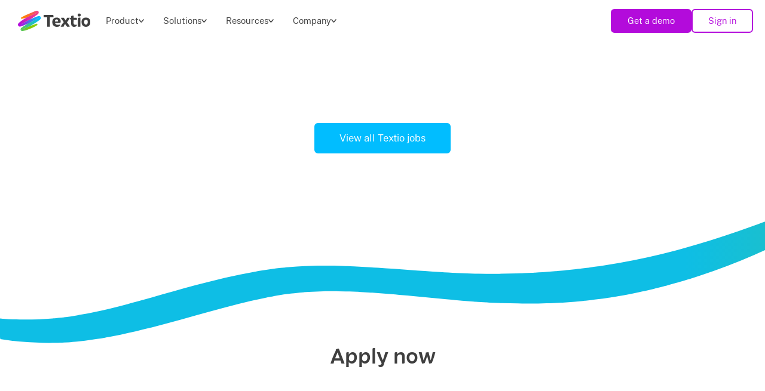

--- FILE ---
content_type: text/html; charset=UTF-8
request_url: https://textio.com/careers/apply?id=5709105003&gh_jid=5709105003&utm_source=Emergence+job+board&utm_medium=getro.com&gh_src=Emergence+job+board
body_size: 91559
content:
<!doctype html><html lang="en"><head>
    <meta charset="utf-8">

    
      <title>
        
          Job application – Textio careers
        
      </title>
    

    
    
    <link rel="icon" type="image/png" href="https://textio.com/hubfs/raw_assets/public/textio/static/images/favicon-scribble-32x32.png" sizes="32x32">
    <link rel="apple-touch-icon" sizes="180x180" href="https://textio.com/hubfs/raw_assets/public/textio/static/images/apple-touch-icon-180x180.png">
    <link rel="shortcut icon" href="https://textio.com/hubfs/raw_assets/public/textio/static/images/favicon-scribble-16x16.png">
    <link rel="icon" type="image/svg+xml" href="https://textio.com/hubfs/raw_assets/public/textio/static/images/textio-logo-scribble-only.svg">

    <meta property="og:site_name" content="Textio">

    
    
      <meta property="og:image" content="https://textio.com/hubfs/raw_assets/public/textio/static/images/textio-1200x630.png">
      <meta property="og:image:width" content="1200">
      <meta property="og:image:height" content="630">
      <meta name="twitter:image" content="https://textio.com/hubfs/raw_assets/public/textio/static/images/textio-1200x630.png">
      <meta name="twitter:card" content="summary_large_image">
    

    <link rel="manifest" href="https://textio.com/hubfs/raw_assets/public/textio/static/misc/manifest.json">

    
    <link rel="preload" href="https://textio.com/hubfs/raw_assets/public/textio/static/fonts/ally/Ally-Regular.woff2" as="font" type="font/woff2" crossorigin>
    <link rel="preload" href="https://textio.com/hubfs/raw_assets/public/textio/static/fonts/textio-glyphs/textio-glyphs.woff2" as="font" type="font/woff2" crossorigin>

    
      <meta name="description" content="Textio, a remote startup with world-class customers, is hiring amazing people to help make recruiting and feedback less biased and more effective.">
    

    <meta name="theme-color" content="#ffffff">

    <link rel="dns-prefetch" href="https://js.hs-analytics.net">
    <link rel="dns-prefetch" href="https://static.hsappstatic.net">
    <link rel="dns-prefetch" href="https://cdn2.hubspot.net">
    <link rel="dns-prefetch" href="https://www.googletagmanager.com">
    <link rel="dns-prefetch" href="https://embed.typeform.com">

    
    

    
    
    
    
    

    
    

    <!-- Google Tag Manager -->
    <script>(function(w,d,s,l,i){w[l]=w[l]||[];w[l].push({'gtm.start':
    new Date().getTime(),event:'gtm.js'});var f=d.getElementsByTagName(s)[0],
    j=d.createElement(s),dl=l!='dataLayer'?'&l='+l:'';j.async=true;j.src=
    'https://www.googletagmanager.com/gtm.js?id='+i+dl;f.parentNode.insertBefore(j,f);
    })(window,document,'script','dataLayer','GTM-559SXPS');</script>
    <!-- End Google Tag Manager -->

    
    <!-- Google tag (gtag.js) -->
    <script async src="https://www.googletagmanager.com/gtag/js?id=G-L3PN7P5CYD"></script>
    <script>
      window.dataLayer = window.dataLayer || [];

      function gtag (){
        dataLayer.push(arguments);
      }

      gtag('js', new Date());
      gtag('config', 'G-L3PN7P5CYD');
      gtag('config', 'AW-815905114');
    </script>

    <script defer src="//embed.typeform.com/next/embed.js"></script>

    
    

    
    <script>
      const isInIframe = () => window !== window.top;

      if (isInIframe()) {
        document.documentElement.classList.add('textio-is-in-iframe');
      }
    </script>

    
    
    
    
    

    <meta name="viewport" content="width=device-width, initial-scale=1">

    
    <meta property="og:description" content="Textio, a remote startup with world-class customers, is hiring amazing people to help make recruiting and feedback less biased and more effective.">
    <meta property="og:title" content="Job application">
    <meta name="twitter:description" content="Textio, a remote startup with world-class customers, is hiring amazing people to help make recruiting and feedback less biased and more effective.">
    <meta name="twitter:title" content="Job application">

    

    
  
  
  
    
  


    <style>
a.cta_button{-moz-box-sizing:content-box !important;-webkit-box-sizing:content-box !important;box-sizing:content-box !important;vertical-align:middle}.hs-breadcrumb-menu{list-style-type:none;margin:0px 0px 0px 0px;padding:0px 0px 0px 0px}.hs-breadcrumb-menu-item{float:left;padding:10px 0px 10px 10px}.hs-breadcrumb-menu-divider:before{content:'›';padding-left:10px}.hs-featured-image-link{border:0}.hs-featured-image{float:right;margin:0 0 20px 20px;max-width:50%}@media (max-width: 568px){.hs-featured-image{float:none;margin:0;width:100%;max-width:100%}}.hs-screen-reader-text{clip:rect(1px, 1px, 1px, 1px);height:1px;overflow:hidden;position:absolute !important;width:1px}
</style>


  <style>
    .job-info-section,
    .job-apply-blob-line-section,
    .job-apply-form-section {
      animation: fade-in 1s forwards;
    }
    .job-info-section h2,
    .job-info-section h3,
    .job-info-section h4,
    .job-info-section h5,
    .job-info-section h6 {
      margin-top: 40px;
    }
    .job-info-section h1,
    .job-info-section h1 *,
    .job-info-section h2,
    .job-info-section h2 * {
      font-weight: var(--typography-heading-font-weight) !important;
    }
    .job-info-section h3,
    .job-info-section h3 *,
    .job-info-section h4,
    .job-info-section h4 *,
    .job-info-section h5,
    .job-info-section h5 * {
      font-weight: 700 !important;
    }
    .job-info__title h1 {
      text-wrap-style: pretty;
    }
    .job-info__content [class*=span] {
      display: unset !important;
      flex: none !important;
      float: none !important;
      width: auto !important;
    }
    .container-fluid > .row-fluid-wrapper {
      opacity: 0.005;
      animation: 0.2s fade-in 0.4s ease forwards;
    }
  </style>

<link rel="stylesheet" href="https://textio.com/hubfs/hub_generated/template_assets/1/75856068270/1767636506846/template_fonts.min.css">
<link rel="stylesheet" href="https://textio.com/hubfs/hub_generated/template_assets/1/82690597715/1767636505743/template_glyphs.min.css">
<link rel="stylesheet" href="https://textio.com/hubfs/hub_generated/template_assets/1/75026098792/1767636510954/template_main.min.css">
<link rel="stylesheet" href="https://textio.com/hubfs/hub_generated/template_assets/1/119454166930/1767636503884/template_typeform.slider.min.css">

  <style>
    
      
      :root {
        --wrapper-width: 700px
      }
    
  </style>

<link rel="stylesheet" href="https://textio.com/hubfs/hub_generated/module_assets/1/134181345691/1742622747593/module_page-editor-notice.min.css">
<link rel="stylesheet" href="https://textio.com/hubfs/hub_generated/module_assets/1/183235342596/1742596592818/module_navigation.min.css">

  <style>
    #hs_cos_wrapper_global_header_cacheBust1 .navigation-menu__special-link-wrapper--first .navigation-menu__special-link-wrapper-ul>.navigation-menu__item+.navigation-menu__item { border-left:1px solid #E166FF; }

#hs_cos_wrapper_global_header_cacheBust1 .navigation-menu__special-link-wrapper-a { background-color:#F1B8FF; }

#hs_cos_wrapper_global_header_cacheBust1 .navigation-menu {}

#hs_cos_wrapper_global_header_cacheBust1 .navigation-menu__item-link {
  color:#3F3F3F;
  font-size:16px;
}

#hs_cos_wrapper_global_header_cacheBust1 .navigation-menu__item-link:hover,
#hs_cos_wrapper_global_header_cacheBust1 .navigation-menu__item-link:focus,
#hs_cos_wrapper_global_header_cacheBust1 .navigation-menu--mobile .navigation-menu__menu .navigation-menu__submenu:not(.navigation-menu__submenu--level-1) .navigation-menu__submenu:not(.navigation-menu__submenu--level-1) .navigation-menu__item-link:hover,
#hs_cos_wrapper_global_header_cacheBust1 .navigation-menu--mobile .navigation-menu__menu .navigation-menu__submenu:not(.navigation-menu__submenu--level-1) .navigation-menu__submenu:not(.navigation-menu__submenu--level-1) .navigation-menu__item-link:focus { color:rgb(179,11,219,1.0) !important; }

#hs_cos_wrapper_global_header_cacheBust1 .navigation-menu__item-link--active-item,
#hs_cos_wrapper_global_header_cacheBust1 .navigation-menu--mobile .navigation-menu__menu .navigation-menu__submenu:not(.navigation-menu__submenu--level-1) .navigation-menu__submenu:not(.navigation-menu__submenu--level-1) .navigation-menu__item-link--active-item { color:rgb(179,11,219,1.0) !important; }

#hs_cos_wrapper_global_header_cacheBust1 .navigation-menu__button {
  padding-top:8px;
  padding-right:26px;
  padding-bottom:8px;
  padding-left:26px;
  font-size:16px;
}

  </style>

<link rel="stylesheet" href="https://textio.com/hubfs/hub_generated/module_assets/1/81787381066/1742622739453/module_heading.min.css">

  <style>
    #hs_cos_wrapper_job_title h1,
#hs_cos_wrapper_job_title h2,
#hs_cos_wrapper_job_title h3,
#hs_cos_wrapper_job_title h4,
#hs_cos_wrapper_job_title h5,
#hs_cos_wrapper_job_title h6,
#hs_cos_wrapper_job_title .heading-text,
#hs_cos_wrapper_job_title .display-text {
  font-family:var(--typography-font-iskra);
  font-weight:500;
  text-transform:none;
}

#hs_cos_wrapper_job_title .heading-link {
  display:block;
  text-decoration:none;
}

#hs_cos_wrapper_job_title h1:hover,
#hs_cos_wrapper_job_title h2:hover,
#hs_cos_wrapper_job_title h3:hover,
#hs_cos_wrapper_job_title h4:hover,
#hs_cos_wrapper_job_title h5:hover,
#hs_cos_wrapper_job_title h6:hover,
#hs_cos_wrapper_job_title .heading-text:hover,
#hs_cos_wrapper_job_title .display-text:hover,
#hs_cos_wrapper_job_title h1:focus,
#hs_cos_wrapper_job_title h2:focus,
#hs_cos_wrapper_job_title h3:focus,
#hs_cos_wrapper_job_title h4:focus,
#hs_cos_wrapper_job_title h5:focus,
#hs_cos_wrapper_job_title h6:focus,
#hs_cos_wrapper_job_title .heading-text:focus,
#hs_cos_wrapper_job_title .display-text:focus {}

#hs_cos_wrapper_job_title .heading-link:hover h1,
#hs_cos_wrapper_job_title .heading-link:hover h2,
#hs_cos_wrapper_job_title .heading-link:hover h3,
#hs_cos_wrapper_job_title .heading-link:hover h4,
#hs_cos_wrapper_job_title .heading-link:hover h5,
#hs_cos_wrapper_job_title .heading-link:hover h6,
#hs_cos_wrapper_job_title .heading-link:hover .display-text,
#hs_cos_wrapper_job_title .heading-link:focus h1,
#hs_cos_wrapper_job_title .heading-link:focus h2,
#hs_cos_wrapper_job_title .heading-link:focus h3,
#hs_cos_wrapper_job_title .heading-link:focus h4,
#hs_cos_wrapper_job_title .heading-link:focus h5,
#hs_cos_wrapper_job_title .heading-link:focus h6,
#hs_cos_wrapper_job_title .heading-link:focus .display-text {}

#hs_cos_wrapper_job_title .subheading {
  font-weight:900;
  text-transform:uppercase;
  opacity:0.7;
}

#hs_cos_wrapper_job_title .heading-wrapper {
  margin-right:auto;
  margin-left:auto;
  text-align:CENTER;
}

  </style>


  <style>
    #hs_cos_wrapper_job_apply_blob_line .hs_cos_wrapper_type_linked_image { justify-content:center; }

#hs_cos_wrapper_job_apply_blob_line img {
  position:relative;
  top:px;
  left:px;
  right:px;
  bottom:px;
  margin:0px 0px 0px 0px;
  padding:0px 0px 0px 0px;
  border-radius:10px;
  transform:scale(1);
  transform-origin:center;
  box-shadow:0px 0px 0px 0px rgb(0,0,0,0.1);
}

  </style>


  <style>
    #hs_cos_wrapper_job_apply_heading h1,
#hs_cos_wrapper_job_apply_heading h2,
#hs_cos_wrapper_job_apply_heading h3,
#hs_cos_wrapper_job_apply_heading h4,
#hs_cos_wrapper_job_apply_heading h5,
#hs_cos_wrapper_job_apply_heading h6,
#hs_cos_wrapper_job_apply_heading .heading-text,
#hs_cos_wrapper_job_apply_heading .display-text {
  margin-bottom:50px;
  font-family:var(--typography-font-iskra);
  font-weight:500;
  text-transform:none;
}

#hs_cos_wrapper_job_apply_heading .heading-link {
  display:block;
  text-decoration:none;
}

#hs_cos_wrapper_job_apply_heading h1:hover,
#hs_cos_wrapper_job_apply_heading h2:hover,
#hs_cos_wrapper_job_apply_heading h3:hover,
#hs_cos_wrapper_job_apply_heading h4:hover,
#hs_cos_wrapper_job_apply_heading h5:hover,
#hs_cos_wrapper_job_apply_heading h6:hover,
#hs_cos_wrapper_job_apply_heading .heading-text:hover,
#hs_cos_wrapper_job_apply_heading .display-text:hover,
#hs_cos_wrapper_job_apply_heading h1:focus,
#hs_cos_wrapper_job_apply_heading h2:focus,
#hs_cos_wrapper_job_apply_heading h3:focus,
#hs_cos_wrapper_job_apply_heading h4:focus,
#hs_cos_wrapper_job_apply_heading h5:focus,
#hs_cos_wrapper_job_apply_heading h6:focus,
#hs_cos_wrapper_job_apply_heading .heading-text:focus,
#hs_cos_wrapper_job_apply_heading .display-text:focus {}

#hs_cos_wrapper_job_apply_heading .heading-link:hover h1,
#hs_cos_wrapper_job_apply_heading .heading-link:hover h2,
#hs_cos_wrapper_job_apply_heading .heading-link:hover h3,
#hs_cos_wrapper_job_apply_heading .heading-link:hover h4,
#hs_cos_wrapper_job_apply_heading .heading-link:hover h5,
#hs_cos_wrapper_job_apply_heading .heading-link:hover h6,
#hs_cos_wrapper_job_apply_heading .heading-link:hover .display-text,
#hs_cos_wrapper_job_apply_heading .heading-link:focus h1,
#hs_cos_wrapper_job_apply_heading .heading-link:focus h2,
#hs_cos_wrapper_job_apply_heading .heading-link:focus h3,
#hs_cos_wrapper_job_apply_heading .heading-link:focus h4,
#hs_cos_wrapper_job_apply_heading .heading-link:focus h5,
#hs_cos_wrapper_job_apply_heading .heading-link:focus h6,
#hs_cos_wrapper_job_apply_heading .heading-link:focus .display-text {}

#hs_cos_wrapper_job_apply_heading .subheading {
  font-weight:900;
  text-transform:uppercase;
  opacity:0.7;
}

#hs_cos_wrapper_job_apply_heading .heading-wrapper {
  margin-right:auto;
  margin-left:auto;
  text-align:CENTER;
}

  </style>

<link rel="stylesheet" href="https://textio.com/hubfs/hub_generated/module_assets/1/79606187865/1740875981151/module_footer.min.css">

  <style>
    .footer {
      padding-top: 60px;
padding-right: 100px;
padding-bottom: 40px;
padding-left: 100px;

      background: #272526;
      padding-left: var(--section-padding-horizontal);
      padding-right: var(--section-padding-horizontal);
    }
    .footer__inner {
      max-width: 1100px;
    }
    
    .footer__social-button {
      color: ;
    }
    .footer__social-button:hover,
    .footer__social-button:focus {
      color: ;
    }
    
    
  </style>


    
<script src="https://textio.com/hubfs/hub_generated/template_assets/1/84648262327/1767636507349/template_scrollmagic2.0.7.min.js"></script>
<script src="https://textio.com/hubfs/hub_generated/template_assets/1/75020822317/1767636505178/template_main.min.js"></script>

    
    <link rel="canonical" href="https://textio.com/careers/apply">


<meta property="og:url" content="https://textio.com/careers/apply">
<meta name="twitter:card" content="summary">
<meta http-equiv="content-language" content="en">






  <meta name="generator" content="HubSpot"></head>

  
  

  
  

  <body>
    
    <noscript>
      <iframe src="https://www.googletagmanager.com/ns.html?id=GTM-559SXPS" height="0" width="0" style="display:none;visibility:hidden"></iframe>
    </noscript>

    <div id="hs_cos_wrapper_page_editor_notice" class="hs_cos_wrapper hs_cos_wrapper_widget hs_cos_wrapper_type_module" style="" data-hs-cos-general-type="widget" data-hs-cos-type="module">


</div>

    <div class="content__layer   hs-content-id-183428435523 hs-site-page page ">
      
        
          <div data-global-resource-path="textio/templates/partials/header.html">


<div id="hs_cos_wrapper_global_header_cacheBust1" class="hs_cos_wrapper hs_cos_wrapper_widget hs_cos_wrapper_type_module" style="" data-hs-cos-general-type="widget" data-hs-cos-type="module">











  <header id="primary-navigation-menu" class="navigation-menu navigation-menu--desktop">
    <div class="navigation-menu__inner-wrapper">
      <div class="navigation-menu__logos-wrapper">
        <div class="navigation-menu__logo">
          <div class="screen-reader-text">
            Textio logo
          </div>
          
            
          
          
            <span id="hs_cos_wrapper_global_header_cacheBust1_hs_logo_widget" class="hs_cos_wrapper hs_cos_wrapper_widget hs_cos_wrapper_type_logo" style="" data-hs-cos-general-type="widget" data-hs-cos-type="logo"><a href="https://textio.com" id="hs-link-global_header_cacheBust1_hs_logo_widget" style="border-width:0px;border:0px;"><img src="https://textio.com/hubfs/textio-logo-3.svg" class="hs-image-widget " height="544" style="height: auto;width:1992px;border-width:0px;border:0px;" width="1992" alt="Textio" title="Textio" loading="eager"></a></span>
          
          
        </div>
        
          
        
      </div>
      <div class="navigation-menu__menu">
        
        

        
        
        
        
        
        
        
        
        

        
        

        
        
        
        
          <nav aria-label="Main menu" class="navigation-menu__nav">
            
          
          <ul class="navigation-menu__submenu navigation-menu__submenu--level-1">
            
            
              
            
            
              
            
            
              
              
                
            <li class="navigation-menu__item navigation-menu__item--has-submenu navigation-menu__columns">
              <a tabindex="0" aria-hidden="false" class="navigation-menu__item-link">
                
                <span>
                  Product
                </span>
                
                  
                    <svg class="navigation-menu__caret" width="9" height="6" viewbox="0 0 9 6" fill="none" xmlns="http://www.w3.org/2000/svg">
    <path d="M8 1C8 1 4.84958 4.64994 4.67486 4.85235C4.50015 5.05476 4.26148 5.0485 4.09112 4.83703C3.92076 4.62556 1 1 1 1" stroke="currentColor" stroke-width="1.5" stroke-linecap="round" />
  </svg>
                  
                
              </a>
            
              
          
          <ul class="navigation-menu__submenu navigation-menu__submenu--level-2">
            
            
            
            
              <li class="navigation-menu__special-link-wrapper navigation-menu__special-link-wrapper--first">
                
                  
                    
                    
                    
                      <a href="https://textio.com/ai" class="navigation-menu__special-link-wrapper-a">
                        <span>
                          Learn about our responsible AI
                        </span>
                        <span>
                          <svg width="15" height="13" viewbox="0 0 15 13" fill="none" xmlns="http://www.w3.org/2000/svg">
                            <g clip-path="url(#clip0_2242_106)">
                            <path d="M14.6853 7.3284C15.1038 6.90988 15.1038 6.23019 14.6853 5.81166L9.32813 0.45452C8.9096 0.0359933 8.22991 0.0359933 7.81138 0.45452C7.39286 0.873047 7.39286 1.55273 7.81138 1.97126L11.3438 5.50028H1.07143C0.478795 5.50028 0 5.97907 0 6.57171C0 7.16434 0.478795 7.64314 1.07143 7.64314H11.3404L7.81473 11.1722C7.39621 11.5907 7.39621 12.2704 7.81473 12.6889C8.23326 13.1074 8.91295 13.1074 9.33147 12.6889L14.6886 7.33175L14.6853 7.3284Z" fill="#3F3F3F" />
                            <path d="M14.6853 7.3284C15.1038 6.90988 15.1038 6.23019 14.6853 5.81166L9.32813 0.45452C8.9096 0.0359933 8.22991 0.0359933 7.81138 0.45452C7.39286 0.873047 7.39286 1.55273 7.81138 1.97126L11.3438 5.50028H1.07143C0.478795 5.50028 0 5.97907 0 6.57171C0 7.16434 0.478795 7.64314 1.07143 7.64314H11.3404L7.81473 11.1722C7.39621 11.5907 7.39621 12.2704 7.81473 12.6889C8.23326 13.1074 8.91295 13.1074 9.33147 12.6889L14.6886 7.33175L14.6853 7.3284Z" fill="#3F3F3F" />
                            <path d="M14.6853 7.3284C15.1038 6.90988 15.1038 6.23019 14.6853 5.81166L9.32813 0.45452C8.9096 0.0359933 8.22991 0.0359933 7.81138 0.45452C7.39286 0.873047 7.39286 1.55273 7.81138 1.97126L11.3438 5.50028H1.07143C0.478795 5.50028 0 5.97907 0 6.57171C0 7.16434 0.478795 7.64314 1.07143 7.64314H11.3404L7.81473 11.1722C7.39621 11.5907 7.39621 12.2704 7.81473 12.6889C8.23326 13.1074 8.91295 13.1074 9.33147 12.6889L14.6886 7.33175L14.6853 7.3284Z" fill="#3F3F3F" />
                            </g>
                            <defs>
                            <clippath id="clip0_2242_106">
                            <rect width="15" height="13" fill="currentColor" />
                            </clippath>
                            </defs>
                          </svg>
                        </span>
                      </a>
                    
                  
                
                <ul class="navigation-menu__special-link-wrapper-ul">
                  
            <li class="navigation-menu__item navigation-menu__item--has-submenu">
              <a tabindex="0" aria-hidden="false" class="navigation-menu__item-link">
                
                <span>
                  Textio Feedback
                </span>
                
                  
                
              </a>
            
              
          
          <ul class="navigation-menu__submenu navigation-menu__submenu--level-3">
            
            
            
            
              
              
                
            <li class="navigation-menu__item navigation-menu__item--no-submenu">
              <a href="https://textio.com/products/feedback" tabindex="0" aria-hidden="false" class="navigation-menu__item-link">
                
                  <svg class="navigation-menu__arrow" width="16" height="13" viewbox="0 0 16 13" fill="none" xmlns="http://www.w3.org/2000/svg">
    <path d="M15.8624 8.86184L12.0976 12.8657C12.0084 12.9541 11.8904 13.0022 11.7684 12.9999C11.6465 12.9976 11.5302 12.9451 11.444 12.8534C11.3578 12.7617 11.3084 12.638 11.3062 12.5083C11.3041 12.3787 11.3493 12.2532 11.4325 12.1583L14.3933 9.00864H8.00021C5.87918 9.00599 3.84575 8.10875 2.34596 6.51373C0.846168 4.91872 0.00249093 2.75617 0 0.50048C0 0.367745 0.0495809 0.240445 0.137836 0.146587C0.22609 0.0527289 0.345789 0 0.4706 0C0.595411 0 0.715111 0.0527289 0.803365 0.146587C0.89162 0.240445 0.941201 0.367745 0.941201 0.50048C0.943277 2.49084 1.68766 4.39904 3.01103 5.80644C4.3344 7.21383 6.12868 8.00548 8.00021 8.00768H14.3933L11.4325 4.85799C11.3493 4.76312 11.3041 4.63764 11.3062 4.50798C11.3084 4.37832 11.3578 4.25461 11.444 4.16291C11.5302 4.07122 11.6465 4.01869 11.7684 4.0164C11.8904 4.01412 12.0084 4.06224 12.0976 4.15065L15.8624 8.15449C15.9505 8.24833 16 8.37554 16 8.50816C16 8.64079 15.9505 8.768 15.8624 8.86184Z" fill="#C7C5C6" />
  </svg>              
                
                <span>
                  Product overview
                </span>
                
              </a>
            
          </li>
        
              
            
            
          
            
            
            
              
              
                
            <li class="navigation-menu__item navigation-menu__item--no-submenu">
              <a href="https://textio.com/products/feedback/buyers-guide" tabindex="0" aria-hidden="false" class="navigation-menu__item-link">
                
                  <svg class="navigation-menu__arrow" width="16" height="13" viewbox="0 0 16 13" fill="none" xmlns="http://www.w3.org/2000/svg">
    <path d="M15.8624 8.86184L12.0976 12.8657C12.0084 12.9541 11.8904 13.0022 11.7684 12.9999C11.6465 12.9976 11.5302 12.9451 11.444 12.8534C11.3578 12.7617 11.3084 12.638 11.3062 12.5083C11.3041 12.3787 11.3493 12.2532 11.4325 12.1583L14.3933 9.00864H8.00021C5.87918 9.00599 3.84575 8.10875 2.34596 6.51373C0.846168 4.91872 0.00249093 2.75617 0 0.50048C0 0.367745 0.0495809 0.240445 0.137836 0.146587C0.22609 0.0527289 0.345789 0 0.4706 0C0.595411 0 0.715111 0.0527289 0.803365 0.146587C0.89162 0.240445 0.941201 0.367745 0.941201 0.50048C0.943277 2.49084 1.68766 4.39904 3.01103 5.80644C4.3344 7.21383 6.12868 8.00548 8.00021 8.00768H14.3933L11.4325 4.85799C11.3493 4.76312 11.3041 4.63764 11.3062 4.50798C11.3084 4.37832 11.3578 4.25461 11.444 4.16291C11.5302 4.07122 11.6465 4.01869 11.7684 4.0164C11.8904 4.01412 12.0084 4.06224 12.0976 4.15065L15.8624 8.15449C15.9505 8.24833 16 8.37554 16 8.50816C16 8.64079 15.9505 8.768 15.8624 8.86184Z" fill="#C7C5C6" />
  </svg>              
                
                <span>
                  Buyer's guide
                </span>
                
              </a>
            
          </li>
        
              
            
            
                
          </ul>
        
            
          </li>
        
            
            
          
            
            
            
              
              
                
            <li class="navigation-menu__item navigation-menu__item--has-submenu">
              <a tabindex="0" aria-hidden="false" class="navigation-menu__item-link">
                
                <span>
                  Textio Recruiting
                </span>
                
                  
                
              </a>
            
              
          
          <ul class="navigation-menu__submenu navigation-menu__submenu--level-3">
            
            
            
            
              
              
                
            <li class="navigation-menu__item navigation-menu__item--no-submenu">
              <a href="https://textio.com/products/recruiting" tabindex="0" aria-hidden="false" class="navigation-menu__item-link">
                
                  <svg class="navigation-menu__arrow" width="16" height="13" viewbox="0 0 16 13" fill="none" xmlns="http://www.w3.org/2000/svg">
    <path d="M15.8624 8.86184L12.0976 12.8657C12.0084 12.9541 11.8904 13.0022 11.7684 12.9999C11.6465 12.9976 11.5302 12.9451 11.444 12.8534C11.3578 12.7617 11.3084 12.638 11.3062 12.5083C11.3041 12.3787 11.3493 12.2532 11.4325 12.1583L14.3933 9.00864H8.00021C5.87918 9.00599 3.84575 8.10875 2.34596 6.51373C0.846168 4.91872 0.00249093 2.75617 0 0.50048C0 0.367745 0.0495809 0.240445 0.137836 0.146587C0.22609 0.0527289 0.345789 0 0.4706 0C0.595411 0 0.715111 0.0527289 0.803365 0.146587C0.89162 0.240445 0.941201 0.367745 0.941201 0.50048C0.943277 2.49084 1.68766 4.39904 3.01103 5.80644C4.3344 7.21383 6.12868 8.00548 8.00021 8.00768H14.3933L11.4325 4.85799C11.3493 4.76312 11.3041 4.63764 11.3062 4.50798C11.3084 4.37832 11.3578 4.25461 11.444 4.16291C11.5302 4.07122 11.6465 4.01869 11.7684 4.0164C11.8904 4.01412 12.0084 4.06224 12.0976 4.15065L15.8624 8.15449C15.9505 8.24833 16 8.37554 16 8.50816C16 8.64079 15.9505 8.768 15.8624 8.86184Z" fill="#C7C5C6" />
  </svg>              
                
                <span>
                  Product overview
                </span>
                
              </a>
            
          </li>
        
              
            
            
          
            
            
            
              
              
                
            <li class="navigation-menu__item navigation-menu__item--no-submenu">
              <a href="https://textio.com/products/recruiting/buyers-guide" tabindex="0" aria-hidden="false" class="navigation-menu__item-link">
                
                  <svg class="navigation-menu__arrow" width="16" height="13" viewbox="0 0 16 13" fill="none" xmlns="http://www.w3.org/2000/svg">
    <path d="M15.8624 8.86184L12.0976 12.8657C12.0084 12.9541 11.8904 13.0022 11.7684 12.9999C11.6465 12.9976 11.5302 12.9451 11.444 12.8534C11.3578 12.7617 11.3084 12.638 11.3062 12.5083C11.3041 12.3787 11.3493 12.2532 11.4325 12.1583L14.3933 9.00864H8.00021C5.87918 9.00599 3.84575 8.10875 2.34596 6.51373C0.846168 4.91872 0.00249093 2.75617 0 0.50048C0 0.367745 0.0495809 0.240445 0.137836 0.146587C0.22609 0.0527289 0.345789 0 0.4706 0C0.595411 0 0.715111 0.0527289 0.803365 0.146587C0.89162 0.240445 0.941201 0.367745 0.941201 0.50048C0.943277 2.49084 1.68766 4.39904 3.01103 5.80644C4.3344 7.21383 6.12868 8.00548 8.00021 8.00768H14.3933L11.4325 4.85799C11.3493 4.76312 11.3041 4.63764 11.3062 4.50798C11.3084 4.37832 11.3578 4.25461 11.444 4.16291C11.5302 4.07122 11.6465 4.01869 11.7684 4.0164C11.8904 4.01412 12.0084 4.06224 12.0976 4.15065L15.8624 8.15449C15.9505 8.24833 16 8.37554 16 8.50816C16 8.64079 15.9505 8.768 15.8624 8.86184Z" fill="#C7C5C6" />
  </svg>              
                
                <span>
                  Buyer's guide
                </span>
                
              </a>
            
          </li>
        
              
            
            
                
          </ul>
        
            
          </li>
        
              
            
            
                </ul>
              </li>
              
            
                
          </ul>
        
            
          </li>
        
              
            
            
          
            
              
            
            
            
              
              
                
            <li class="navigation-menu__item navigation-menu__item--has-submenu">
              <a tabindex="0" aria-hidden="false" class="navigation-menu__item-link">
                
                <span>
                  Solutions
                </span>
                
                  
                    <svg class="navigation-menu__caret" width="9" height="6" viewbox="0 0 9 6" fill="none" xmlns="http://www.w3.org/2000/svg">
    <path d="M8 1C8 1 4.84958 4.64994 4.67486 4.85235C4.50015 5.05476 4.26148 5.0485 4.09112 4.83703C3.92076 4.62556 1 1 1 1" stroke="currentColor" stroke-width="1.5" stroke-linecap="round" />
  </svg>
                  
                
              </a>
            
              
          
          <ul class="navigation-menu__submenu navigation-menu__submenu--level-2">
            
            
            
            
              
              
                
            <li class="navigation-menu__item navigation-menu__item--no-submenu">
              <a href="https://textio.com/solutions/talent-management" tabindex="0" aria-hidden="false" class="navigation-menu__item-link">
                
                <span>
                  Talent management
                </span>
                
              </a>
            
          </li>
        
              
            
            
          
            
            
            
              
              
                
            <li class="navigation-menu__item navigation-menu__item--no-submenu">
              <a href="https://textio.com/solutions/talent-acquisition" tabindex="0" aria-hidden="false" class="navigation-menu__item-link">
                
                <span>
                  Talent acquisition
                </span>
                
              </a>
            
          </li>
        
              
            
            
          
            
            
            
              
              
                
            <li class="navigation-menu__item navigation-menu__item--no-submenu">
              <a href="https://textio.com/solutions/interview-feedback" tabindex="0" aria-hidden="false" class="navigation-menu__item-link">
                
                <span>
                  Interview feedback
                </span>
                
              </a>
            
          </li>
        
              
            
            
                
          </ul>
        
            
          </li>
        
              
            
            
          
            
              
            
            
            
              
              
                
            <li class="navigation-menu__item navigation-menu__item--has-submenu">
              <a tabindex="0" aria-hidden="false" class="navigation-menu__item-link">
                
                <span>
                  Resources
                </span>
                
                  
                    <svg class="navigation-menu__caret" width="9" height="6" viewbox="0 0 9 6" fill="none" xmlns="http://www.w3.org/2000/svg">
    <path d="M8 1C8 1 4.84958 4.64994 4.67486 4.85235C4.50015 5.05476 4.26148 5.0485 4.09112 4.83703C3.92076 4.62556 1 1 1 1" stroke="currentColor" stroke-width="1.5" stroke-linecap="round" />
  </svg>
                  
                
              </a>
            
              
          
          <ul class="navigation-menu__submenu navigation-menu__submenu--level-2">
            
            
            
            
              
              
                
            <li class="navigation-menu__item navigation-menu__item--no-submenu">
              <a href="https://textio.com/resources" tabindex="0" aria-hidden="false" class="navigation-menu__item-link">
                
                <span>
                  All resources
                </span>
                
              </a>
            
          </li>
        
              
            
            
          
            
            
            
              
              
                
            <li class="navigation-menu__item navigation-menu__item--no-submenu">
              <a href="https://textio.com/resources/webinars" tabindex="0" aria-hidden="false" class="navigation-menu__item-link">
                
                <span>
                  Webinars
                </span>
                
              </a>
            
          </li>
        
              
            
            
          
            
            
            
              
              
                
            <li class="navigation-menu__item navigation-menu__item--no-submenu">
              <a href="https://textio.com/resources/research" tabindex="0" aria-hidden="false" class="navigation-menu__item-link">
                
                <span>
                  Research and reports
                </span>
                
              </a>
            
          </li>
        
              
            
            
          
            
            
            
              
              
                
            <li class="navigation-menu__item navigation-menu__item--no-submenu">
              <a href="https://textio.com/resources/case-studies" tabindex="0" aria-hidden="false" class="navigation-menu__item-link">
                
                <span>
                  Case studies
                </span>
                
              </a>
            
          </li>
        
              
            
            
          
            
            
            
              
              
                
            <li class="navigation-menu__item navigation-menu__item--no-submenu">
              <a href="https://textio.com/resources/tutorials" tabindex="0" aria-hidden="false" class="navigation-menu__item-link">
                
                <span>
                  Tutorials
                </span>
                
              </a>
            
          </li>
        
              
            
            
          
            
            
            
              
              
                
            <li class="navigation-menu__item navigation-menu__item--no-submenu">
              <a href="https://learn.textio.com" tabindex="0" aria-hidden="false" class="navigation-menu__item-link" target="_blank" rel="noopener">
                
                <span>
                  Textio U
                </span>
                
              </a>
            
          </li>
        
              
            
            
          
            
            
            
              
              
                
            <li class="navigation-menu__item navigation-menu__item--no-submenu">
              <a href="https://support.textio.com" tabindex="0" aria-hidden="false" class="navigation-menu__item-link" target="_blank" rel="noopener">
                
                <span>
                  Support
                </span>
                
              </a>
            
          </li>
        
              
            
            
                
          </ul>
        
            
          </li>
        
              
            
            
          
            
              
            
            
            
              
              
                
            <li class="navigation-menu__item navigation-menu__item--has-submenu">
              <a tabindex="0" aria-hidden="false" class="navigation-menu__item-link">
                
                <span>
                  Company
                </span>
                
                  
                    <svg class="navigation-menu__caret" width="9" height="6" viewbox="0 0 9 6" fill="none" xmlns="http://www.w3.org/2000/svg">
    <path d="M8 1C8 1 4.84958 4.64994 4.67486 4.85235C4.50015 5.05476 4.26148 5.0485 4.09112 4.83703C3.92076 4.62556 1 1 1 1" stroke="currentColor" stroke-width="1.5" stroke-linecap="round" />
  </svg>
                  
                
              </a>
            
              
          
          <ul class="navigation-menu__submenu navigation-menu__submenu--level-2">
            
            
            
            
              
              
                
            <li class="navigation-menu__item navigation-menu__item--no-submenu">
              <a href="https://textio.com/about" tabindex="0" aria-hidden="false" class="navigation-menu__item-link">
                
                <span>
                  About
                </span>
                
              </a>
            
          </li>
        
              
            
            
          
            
            
            
              
              
                
            <li class="navigation-menu__item navigation-menu__item--no-submenu">
              <a href="/about#careers" tabindex="0" aria-hidden="false" class="navigation-menu__item-link">
                
                <span>
                  Careers
                </span>
                
              </a>
            
          </li>
        
              
            
            
          
            
            
            
              
              
                
            <li class="navigation-menu__item navigation-menu__item--no-submenu">
              <a href="https://textio.com/newsroom" tabindex="0" aria-hidden="false" class="navigation-menu__item-link">
                
                <span>
                  Newsroom
                </span>
                
              </a>
            
          </li>
        
              
            
            
          
            
            
            
              
              
                
            <li class="navigation-menu__item navigation-menu__item--no-submenu">
              <a href="https://textio.com/blog" tabindex="0" aria-hidden="false" class="navigation-menu__item-link">
                
                <span>
                  Blog
                </span>
                
              </a>
            
          </li>
        
              
            
            
          
            
            
            
              
              
                
            <li class="navigation-menu__item navigation-menu__item--no-submenu">
              <a href="https://textio.com/events" tabindex="0" aria-hidden="false" class="navigation-menu__item-link">
                
                <span>
                  Events
                </span>
                
              </a>
            
          </li>
        
              
            
            
                
          </ul>
        
            
          </li>
        
              
            
            
                
          </ul>
        
          </nav>
        
      </div>
      <div class="navigation-menu__buttons">
        
          
          
            
            
            
            
            
            <a href="/request-demo" class="navigation-menu__button button button--text-white button--background-purple button--border-purple" tabindex="0" aria-hidden="false">
              Get a demo
            </a>
          
        
          
          
            
            
            
            
            
            <a href="/app" class="navigation-menu__button button button--text-purple button--background-white button--border-purple" tabindex="0" aria-hidden="false">
              Sign in
            </a>
          
        
      </div>
    </div>
  </header>

  <header id="primary-navigation-menu" class="navigation-menu navigation-menu--mobile">
    <div class="navigation-menu__inner-wrapper">
      <div class="navigation-menu__logos-wrapper">
        <div class="navigation-menu__logo">
          <div class="screen-reader-text">
            Textio logo
          </div>
          
            
          
          
            <span id="hs_cos_wrapper_global_header_cacheBust1_hs_logo_widget" class="hs_cos_wrapper hs_cos_wrapper_widget hs_cos_wrapper_type_logo" style="" data-hs-cos-general-type="widget" data-hs-cos-type="logo"><a href="https://textio.com" id="hs-link-global_header_cacheBust1_hs_logo_widget" style="border-width:0px;border:0px;"><img src="https://textio.com/hubfs/textio-logo-3.svg" class="hs-image-widget " height="544" style="height: auto;width:1992px;border-width:0px;border:0px;" width="1992" alt="Textio" title="Textio" loading="eager"></a></span>
          
          
            <div class="navigation-menu__buttons">
              
          
            
            
            
            
            
            <a href="/request-demo" class="navigation-menu__button button button--text-white button--background-purple button--border-purple" tabindex="0" aria-hidden="false">
              Get a demo
            </a>
          
              <button class="navigation-menu__hamburger">
                <span class="navigation-menu__hamburger-line"></span>
                <span class="navigation-menu__hamburger-line"></span>
                <span class="navigation-menu__hamburger-line"></span>
              </button>
            </div>
          
        </div>
        
      </div>
      <div class="navigation-menu__menu">
        
        

        
        
        
        
        
        
        
        
        

        
        

        
        
        
        
          <nav aria-label="Main menu" class="navigation-menu__nav">
            
          
          <ul class="navigation-menu__submenu navigation-menu__submenu--level-1">
            
            
              
            
            
              
            
            
              
              
                
            <li class="navigation-menu__item navigation-menu__item--has-submenu navigation-menu__columns">
              <a tabindex="-1" aria-hidden="true" class="navigation-menu__item-link">
                
                <span>
                  Product
                </span>
                
                  
                    <svg class="navigation-menu__caret" width="9" height="6" viewbox="0 0 9 6" fill="none" xmlns="http://www.w3.org/2000/svg">
    <path d="M8 1C8 1 4.84958 4.64994 4.67486 4.85235C4.50015 5.05476 4.26148 5.0485 4.09112 4.83703C3.92076 4.62556 1 1 1 1" stroke="currentColor" stroke-width="1.5" stroke-linecap="round" />
  </svg>
                  
                
              </a>
            
              
          
          <ul class="navigation-menu__submenu navigation-menu__submenu--level-2">
            
            
            
            
              <li class="navigation-menu__special-link-wrapper navigation-menu__special-link-wrapper--first">
                
                  
                    
                    
                    
                      <a href="https://textio.com/ai" class="navigation-menu__special-link-wrapper-a">
                        <span>
                          Learn about our responsible AI
                        </span>
                        <span>
                          <svg width="15" height="13" viewbox="0 0 15 13" fill="none" xmlns="http://www.w3.org/2000/svg">
                            <g clip-path="url(#clip0_2242_106)">
                            <path d="M14.6853 7.3284C15.1038 6.90988 15.1038 6.23019 14.6853 5.81166L9.32813 0.45452C8.9096 0.0359933 8.22991 0.0359933 7.81138 0.45452C7.39286 0.873047 7.39286 1.55273 7.81138 1.97126L11.3438 5.50028H1.07143C0.478795 5.50028 0 5.97907 0 6.57171C0 7.16434 0.478795 7.64314 1.07143 7.64314H11.3404L7.81473 11.1722C7.39621 11.5907 7.39621 12.2704 7.81473 12.6889C8.23326 13.1074 8.91295 13.1074 9.33147 12.6889L14.6886 7.33175L14.6853 7.3284Z" fill="#3F3F3F" />
                            <path d="M14.6853 7.3284C15.1038 6.90988 15.1038 6.23019 14.6853 5.81166L9.32813 0.45452C8.9096 0.0359933 8.22991 0.0359933 7.81138 0.45452C7.39286 0.873047 7.39286 1.55273 7.81138 1.97126L11.3438 5.50028H1.07143C0.478795 5.50028 0 5.97907 0 6.57171C0 7.16434 0.478795 7.64314 1.07143 7.64314H11.3404L7.81473 11.1722C7.39621 11.5907 7.39621 12.2704 7.81473 12.6889C8.23326 13.1074 8.91295 13.1074 9.33147 12.6889L14.6886 7.33175L14.6853 7.3284Z" fill="#3F3F3F" />
                            <path d="M14.6853 7.3284C15.1038 6.90988 15.1038 6.23019 14.6853 5.81166L9.32813 0.45452C8.9096 0.0359933 8.22991 0.0359933 7.81138 0.45452C7.39286 0.873047 7.39286 1.55273 7.81138 1.97126L11.3438 5.50028H1.07143C0.478795 5.50028 0 5.97907 0 6.57171C0 7.16434 0.478795 7.64314 1.07143 7.64314H11.3404L7.81473 11.1722C7.39621 11.5907 7.39621 12.2704 7.81473 12.6889C8.23326 13.1074 8.91295 13.1074 9.33147 12.6889L14.6886 7.33175L14.6853 7.3284Z" fill="#3F3F3F" />
                            </g>
                            <defs>
                            <clippath id="clip0_2242_106">
                            <rect width="15" height="13" fill="currentColor" />
                            </clippath>
                            </defs>
                          </svg>
                        </span>
                      </a>
                    
                  
                
                <ul class="navigation-menu__special-link-wrapper-ul">
                  
            <li class="navigation-menu__item navigation-menu__item--has-submenu">
              <a tabindex="-1" aria-hidden="true" class="navigation-menu__item-link">
                
                <span>
                  Textio Feedback
                </span>
                
                  
                
              </a>
            
              
          
          <ul class="navigation-menu__submenu navigation-menu__submenu--level-3">
            
            
            
            
              
              
                
            <li class="navigation-menu__item navigation-menu__item--no-submenu">
              <a href="https://textio.com/products/feedback" tabindex="-1" aria-hidden="true" class="navigation-menu__item-link">
                
                  <svg class="navigation-menu__arrow" width="16" height="13" viewbox="0 0 16 13" fill="none" xmlns="http://www.w3.org/2000/svg">
    <path d="M15.8624 8.86184L12.0976 12.8657C12.0084 12.9541 11.8904 13.0022 11.7684 12.9999C11.6465 12.9976 11.5302 12.9451 11.444 12.8534C11.3578 12.7617 11.3084 12.638 11.3062 12.5083C11.3041 12.3787 11.3493 12.2532 11.4325 12.1583L14.3933 9.00864H8.00021C5.87918 9.00599 3.84575 8.10875 2.34596 6.51373C0.846168 4.91872 0.00249093 2.75617 0 0.50048C0 0.367745 0.0495809 0.240445 0.137836 0.146587C0.22609 0.0527289 0.345789 0 0.4706 0C0.595411 0 0.715111 0.0527289 0.803365 0.146587C0.89162 0.240445 0.941201 0.367745 0.941201 0.50048C0.943277 2.49084 1.68766 4.39904 3.01103 5.80644C4.3344 7.21383 6.12868 8.00548 8.00021 8.00768H14.3933L11.4325 4.85799C11.3493 4.76312 11.3041 4.63764 11.3062 4.50798C11.3084 4.37832 11.3578 4.25461 11.444 4.16291C11.5302 4.07122 11.6465 4.01869 11.7684 4.0164C11.8904 4.01412 12.0084 4.06224 12.0976 4.15065L15.8624 8.15449C15.9505 8.24833 16 8.37554 16 8.50816C16 8.64079 15.9505 8.768 15.8624 8.86184Z" fill="#C7C5C6" />
  </svg>              
                
                <span>
                  Product overview
                </span>
                
              </a>
            
          </li>
        
              
            
            
          
            
            
            
              
              
                
            <li class="navigation-menu__item navigation-menu__item--no-submenu">
              <a href="https://textio.com/products/feedback/buyers-guide" tabindex="-1" aria-hidden="true" class="navigation-menu__item-link">
                
                  <svg class="navigation-menu__arrow" width="16" height="13" viewbox="0 0 16 13" fill="none" xmlns="http://www.w3.org/2000/svg">
    <path d="M15.8624 8.86184L12.0976 12.8657C12.0084 12.9541 11.8904 13.0022 11.7684 12.9999C11.6465 12.9976 11.5302 12.9451 11.444 12.8534C11.3578 12.7617 11.3084 12.638 11.3062 12.5083C11.3041 12.3787 11.3493 12.2532 11.4325 12.1583L14.3933 9.00864H8.00021C5.87918 9.00599 3.84575 8.10875 2.34596 6.51373C0.846168 4.91872 0.00249093 2.75617 0 0.50048C0 0.367745 0.0495809 0.240445 0.137836 0.146587C0.22609 0.0527289 0.345789 0 0.4706 0C0.595411 0 0.715111 0.0527289 0.803365 0.146587C0.89162 0.240445 0.941201 0.367745 0.941201 0.50048C0.943277 2.49084 1.68766 4.39904 3.01103 5.80644C4.3344 7.21383 6.12868 8.00548 8.00021 8.00768H14.3933L11.4325 4.85799C11.3493 4.76312 11.3041 4.63764 11.3062 4.50798C11.3084 4.37832 11.3578 4.25461 11.444 4.16291C11.5302 4.07122 11.6465 4.01869 11.7684 4.0164C11.8904 4.01412 12.0084 4.06224 12.0976 4.15065L15.8624 8.15449C15.9505 8.24833 16 8.37554 16 8.50816C16 8.64079 15.9505 8.768 15.8624 8.86184Z" fill="#C7C5C6" />
  </svg>              
                
                <span>
                  Buyer's guide
                </span>
                
              </a>
            
          </li>
        
              
            
            
                
          </ul>
        
            
          </li>
        
            
            
          
            
            
            
              
              
                
            <li class="navigation-menu__item navigation-menu__item--has-submenu">
              <a tabindex="-1" aria-hidden="true" class="navigation-menu__item-link">
                
                <span>
                  Textio Recruiting
                </span>
                
                  
                
              </a>
            
              
          
          <ul class="navigation-menu__submenu navigation-menu__submenu--level-3">
            
            
            
            
              
              
                
            <li class="navigation-menu__item navigation-menu__item--no-submenu">
              <a href="https://textio.com/products/recruiting" tabindex="-1" aria-hidden="true" class="navigation-menu__item-link">
                
                  <svg class="navigation-menu__arrow" width="16" height="13" viewbox="0 0 16 13" fill="none" xmlns="http://www.w3.org/2000/svg">
    <path d="M15.8624 8.86184L12.0976 12.8657C12.0084 12.9541 11.8904 13.0022 11.7684 12.9999C11.6465 12.9976 11.5302 12.9451 11.444 12.8534C11.3578 12.7617 11.3084 12.638 11.3062 12.5083C11.3041 12.3787 11.3493 12.2532 11.4325 12.1583L14.3933 9.00864H8.00021C5.87918 9.00599 3.84575 8.10875 2.34596 6.51373C0.846168 4.91872 0.00249093 2.75617 0 0.50048C0 0.367745 0.0495809 0.240445 0.137836 0.146587C0.22609 0.0527289 0.345789 0 0.4706 0C0.595411 0 0.715111 0.0527289 0.803365 0.146587C0.89162 0.240445 0.941201 0.367745 0.941201 0.50048C0.943277 2.49084 1.68766 4.39904 3.01103 5.80644C4.3344 7.21383 6.12868 8.00548 8.00021 8.00768H14.3933L11.4325 4.85799C11.3493 4.76312 11.3041 4.63764 11.3062 4.50798C11.3084 4.37832 11.3578 4.25461 11.444 4.16291C11.5302 4.07122 11.6465 4.01869 11.7684 4.0164C11.8904 4.01412 12.0084 4.06224 12.0976 4.15065L15.8624 8.15449C15.9505 8.24833 16 8.37554 16 8.50816C16 8.64079 15.9505 8.768 15.8624 8.86184Z" fill="#C7C5C6" />
  </svg>              
                
                <span>
                  Product overview
                </span>
                
              </a>
            
          </li>
        
              
            
            
          
            
            
            
              
              
                
            <li class="navigation-menu__item navigation-menu__item--no-submenu">
              <a href="https://textio.com/products/recruiting/buyers-guide" tabindex="-1" aria-hidden="true" class="navigation-menu__item-link">
                
                  <svg class="navigation-menu__arrow" width="16" height="13" viewbox="0 0 16 13" fill="none" xmlns="http://www.w3.org/2000/svg">
    <path d="M15.8624 8.86184L12.0976 12.8657C12.0084 12.9541 11.8904 13.0022 11.7684 12.9999C11.6465 12.9976 11.5302 12.9451 11.444 12.8534C11.3578 12.7617 11.3084 12.638 11.3062 12.5083C11.3041 12.3787 11.3493 12.2532 11.4325 12.1583L14.3933 9.00864H8.00021C5.87918 9.00599 3.84575 8.10875 2.34596 6.51373C0.846168 4.91872 0.00249093 2.75617 0 0.50048C0 0.367745 0.0495809 0.240445 0.137836 0.146587C0.22609 0.0527289 0.345789 0 0.4706 0C0.595411 0 0.715111 0.0527289 0.803365 0.146587C0.89162 0.240445 0.941201 0.367745 0.941201 0.50048C0.943277 2.49084 1.68766 4.39904 3.01103 5.80644C4.3344 7.21383 6.12868 8.00548 8.00021 8.00768H14.3933L11.4325 4.85799C11.3493 4.76312 11.3041 4.63764 11.3062 4.50798C11.3084 4.37832 11.3578 4.25461 11.444 4.16291C11.5302 4.07122 11.6465 4.01869 11.7684 4.0164C11.8904 4.01412 12.0084 4.06224 12.0976 4.15065L15.8624 8.15449C15.9505 8.24833 16 8.37554 16 8.50816C16 8.64079 15.9505 8.768 15.8624 8.86184Z" fill="#C7C5C6" />
  </svg>              
                
                <span>
                  Buyer's guide
                </span>
                
              </a>
            
          </li>
        
              
            
            
                
          </ul>
        
            
          </li>
        
              
            
            
                </ul>
              </li>
              
            
                
          </ul>
        
            
          </li>
        
              
            
            
          
            
              
            
            
            
              
              
                
            <li class="navigation-menu__item navigation-menu__item--has-submenu">
              <a tabindex="-1" aria-hidden="true" class="navigation-menu__item-link">
                
                <span>
                  Solutions
                </span>
                
                  
                    <svg class="navigation-menu__caret" width="9" height="6" viewbox="0 0 9 6" fill="none" xmlns="http://www.w3.org/2000/svg">
    <path d="M8 1C8 1 4.84958 4.64994 4.67486 4.85235C4.50015 5.05476 4.26148 5.0485 4.09112 4.83703C3.92076 4.62556 1 1 1 1" stroke="currentColor" stroke-width="1.5" stroke-linecap="round" />
  </svg>
                  
                
              </a>
            
              
          
          <ul class="navigation-menu__submenu navigation-menu__submenu--level-2">
            
            
            
            
              
              
                
            <li class="navigation-menu__item navigation-menu__item--no-submenu">
              <a href="https://textio.com/solutions/talent-management" tabindex="-1" aria-hidden="true" class="navigation-menu__item-link">
                
                <span>
                  Talent management
                </span>
                
              </a>
            
          </li>
        
              
            
            
          
            
            
            
              
              
                
            <li class="navigation-menu__item navigation-menu__item--no-submenu">
              <a href="https://textio.com/solutions/talent-acquisition" tabindex="-1" aria-hidden="true" class="navigation-menu__item-link">
                
                <span>
                  Talent acquisition
                </span>
                
              </a>
            
          </li>
        
              
            
            
          
            
            
            
              
              
                
            <li class="navigation-menu__item navigation-menu__item--no-submenu">
              <a href="https://textio.com/solutions/interview-feedback" tabindex="-1" aria-hidden="true" class="navigation-menu__item-link">
                
                <span>
                  Interview feedback
                </span>
                
              </a>
            
          </li>
        
              
            
            
                
          </ul>
        
            
          </li>
        
              
            
            
          
            
              
            
            
            
              
              
                
            <li class="navigation-menu__item navigation-menu__item--has-submenu">
              <a tabindex="-1" aria-hidden="true" class="navigation-menu__item-link">
                
                <span>
                  Resources
                </span>
                
                  
                    <svg class="navigation-menu__caret" width="9" height="6" viewbox="0 0 9 6" fill="none" xmlns="http://www.w3.org/2000/svg">
    <path d="M8 1C8 1 4.84958 4.64994 4.67486 4.85235C4.50015 5.05476 4.26148 5.0485 4.09112 4.83703C3.92076 4.62556 1 1 1 1" stroke="currentColor" stroke-width="1.5" stroke-linecap="round" />
  </svg>
                  
                
              </a>
            
              
          
          <ul class="navigation-menu__submenu navigation-menu__submenu--level-2">
            
            
            
            
              
              
                
            <li class="navigation-menu__item navigation-menu__item--no-submenu">
              <a href="https://textio.com/resources" tabindex="-1" aria-hidden="true" class="navigation-menu__item-link">
                
                <span>
                  All resources
                </span>
                
              </a>
            
          </li>
        
              
            
            
          
            
            
            
              
              
                
            <li class="navigation-menu__item navigation-menu__item--no-submenu">
              <a href="https://textio.com/resources/webinars" tabindex="-1" aria-hidden="true" class="navigation-menu__item-link">
                
                <span>
                  Webinars
                </span>
                
              </a>
            
          </li>
        
              
            
            
          
            
            
            
              
              
                
            <li class="navigation-menu__item navigation-menu__item--no-submenu">
              <a href="https://textio.com/resources/research" tabindex="-1" aria-hidden="true" class="navigation-menu__item-link">
                
                <span>
                  Research and reports
                </span>
                
              </a>
            
          </li>
        
              
            
            
          
            
            
            
              
              
                
            <li class="navigation-menu__item navigation-menu__item--no-submenu">
              <a href="https://textio.com/resources/case-studies" tabindex="-1" aria-hidden="true" class="navigation-menu__item-link">
                
                <span>
                  Case studies
                </span>
                
              </a>
            
          </li>
        
              
            
            
          
            
            
            
              
              
                
            <li class="navigation-menu__item navigation-menu__item--no-submenu">
              <a href="https://textio.com/resources/tutorials" tabindex="-1" aria-hidden="true" class="navigation-menu__item-link">
                
                <span>
                  Tutorials
                </span>
                
              </a>
            
          </li>
        
              
            
            
          
            
            
            
              
              
                
            <li class="navigation-menu__item navigation-menu__item--no-submenu">
              <a href="https://learn.textio.com" tabindex="-1" aria-hidden="true" class="navigation-menu__item-link" target="_blank" rel="noopener">
                
                <span>
                  Textio U
                </span>
                
              </a>
            
          </li>
        
              
            
            
          
            
            
            
              
              
                
            <li class="navigation-menu__item navigation-menu__item--no-submenu">
              <a href="https://support.textio.com" tabindex="-1" aria-hidden="true" class="navigation-menu__item-link" target="_blank" rel="noopener">
                
                <span>
                  Support
                </span>
                
              </a>
            
          </li>
        
              
            
            
                
          </ul>
        
            
          </li>
        
              
            
            
          
            
              
            
            
            
              
              
                
            <li class="navigation-menu__item navigation-menu__item--has-submenu">
              <a tabindex="-1" aria-hidden="true" class="navigation-menu__item-link">
                
                <span>
                  Company
                </span>
                
                  
                    <svg class="navigation-menu__caret" width="9" height="6" viewbox="0 0 9 6" fill="none" xmlns="http://www.w3.org/2000/svg">
    <path d="M8 1C8 1 4.84958 4.64994 4.67486 4.85235C4.50015 5.05476 4.26148 5.0485 4.09112 4.83703C3.92076 4.62556 1 1 1 1" stroke="currentColor" stroke-width="1.5" stroke-linecap="round" />
  </svg>
                  
                
              </a>
            
              
          
          <ul class="navigation-menu__submenu navigation-menu__submenu--level-2">
            
            
            
            
              
              
                
            <li class="navigation-menu__item navigation-menu__item--no-submenu">
              <a href="https://textio.com/about" tabindex="-1" aria-hidden="true" class="navigation-menu__item-link">
                
                <span>
                  About
                </span>
                
              </a>
            
          </li>
        
              
            
            
          
            
            
            
              
              
                
            <li class="navigation-menu__item navigation-menu__item--no-submenu">
              <a href="/about#careers" tabindex="-1" aria-hidden="true" class="navigation-menu__item-link">
                
                <span>
                  Careers
                </span>
                
              </a>
            
          </li>
        
              
            
            
          
            
            
            
              
              
                
            <li class="navigation-menu__item navigation-menu__item--no-submenu">
              <a href="https://textio.com/newsroom" tabindex="-1" aria-hidden="true" class="navigation-menu__item-link">
                
                <span>
                  Newsroom
                </span>
                
              </a>
            
          </li>
        
              
            
            
          
            
            
            
              
              
                
            <li class="navigation-menu__item navigation-menu__item--no-submenu">
              <a href="https://textio.com/blog" tabindex="-1" aria-hidden="true" class="navigation-menu__item-link">
                
                <span>
                  Blog
                </span>
                
              </a>
            
          </li>
        
              
            
            
          
            
            
            
              
              
                
            <li class="navigation-menu__item navigation-menu__item--no-submenu">
              <a href="https://textio.com/events" tabindex="-1" aria-hidden="true" class="navigation-menu__item-link">
                
                <span>
                  Events
                </span>
                
              </a>
            
          </li>
        
              
            
            
                
          </ul>
        
            
          </li>
        
              
            
            
                
          </ul>
        
          </nav>
        
      </div>
      <div class="navigation-menu__buttons">
        
          
          
            
            
            
            
            
            <a href="/request-demo" class="navigation-menu__button button button--text-white button--background-purple button--border-purple" tabindex="-1" aria-hidden="true">
              Get a demo
            </a>
          
        
          
          
            
            
            
            
            
            <a href="/app" class="navigation-menu__button button button--text-purple button--background-white button--border-purple" tabindex="-1" aria-hidden="true">
              Sign in
            </a>
          
        
      </div>
    </div>
  </header>
</div></div>
        
      
      <div class="content__layer-inner">
        
        
        <main id="content__body" class="content__body">
          <div class="content__body-inner">
            
  <div class="container-fluid dnd-area__main-content">
    <div class="row-fluid-wrapper">
      <div class="row-fluid">
        <div class="span12 widget-span widget-type-cell">
          
            <div class="row-fluid-wrapper dnd-section job-info-section" style="opacity: 0;text-align: center;padding-bottom: 0;">
              <div class="row-fluid ">
                <div class="span12 widget-span widget-type-cell dnd-column">
                  <div class="row-fluid-wrapper dnd-row">
                    <div class="row-fluid job-info__title" style="justify-content: center;">
                      <div id="hs_cos_wrapper_job_title" class="hs_cos_wrapper hs_cos_wrapper_widget hs_cos_wrapper_type_module" style="" data-hs-cos-general-type="widget" data-hs-cos-type="module">















  <div class="heading-wrapper" data-module="job_title">
    
    
      
      
      
        
  <h1 class="heading-text ">
    
       
    
  </h1>

      
    
  </div>
</div>
                    </div>
                  </div>
                  <div class="row-fluid-wrapper dnd-row">
                    <div class="row-fluid" style="justify-content: center;">
                      <div id="hs_cos_wrapper_job_info" class="hs_cos_wrapper hs_cos_wrapper_widget hs_cos_wrapper_type_module widget-type-rich_text" style="" data-hs-cos-general-type="widget" data-hs-cos-type="module"><span id="hs_cos_wrapper_job_info_" class="hs_cos_wrapper hs_cos_wrapper_widget hs_cos_wrapper_type_rich_text" style="" data-hs-cos-general-type="widget" data-hs-cos-type="rich_text"><p class="job-info__location" style="text-align: center; margin-bottom: 30px;">
</p></span></div>
                    </div>
                  </div>
                  <div class="row-fluid-wrapper dnd-row">
                    <div class="row-fluid ">
                      <div class="span12 widget-span widget-type-custom_widget dnd-module" style="" data-widget-type="custom_widget" data-x="0" data-w="12">
                        <div id="hs_cos_wrapper_widget_1733435259863" class="hs_cos_wrapper hs_cos_wrapper_widget hs_cos_wrapper_type_module" style="" data-hs-cos-general-type="widget" data-hs-cos-type="module">
                          <div class="buttons-wrapper">
                            <a href="/about#careers" class="button button--text-white button--background-blue button--border-blue"> View all Textio jobs </a>
                          </div>
                        </div>
                      </div>
                    </div>
                  </div>
                  <div class="row-fluid-wrapper dnd-row" style="margin-top: 60px;">
                    <div class="row-fluid" style="justify-content: center; text-align: left;">
                      <div id="hs_cos_wrapper_job_info" class="hs_cos_wrapper hs_cos_wrapper_widget hs_cos_wrapper_type_module widget-type-rich_text" style="" data-hs-cos-general-type="widget" data-hs-cos-type="module"><span id="hs_cos_wrapper_job_info_" class="hs_cos_wrapper hs_cos_wrapper_widget hs_cos_wrapper_type_rich_text" style="" data-hs-cos-general-type="widget" data-hs-cos-type="rich_text"><div class="job-info__content">
</div></span></div>
                    </div>
                  </div>
                </div>
              </div>
            </div>
            <div class="row-fluid-wrapper dnd-section job-apply-blob-line-section" style="opacity: 0;padding: 0;">
              <div class="row-fluid" style="max-width: none !important;">
                <div class="span12 widget-span widget-type-cell dnd-column">
                  <div class="row-fluid-wrapper dnd-row">
                    <div class="row-fluid" style="justify-content: center;">
                      <div id="hs_cos_wrapper_job_apply_blob_line" class="hs_cos_wrapper hs_cos_wrapper_widget hs_cos_wrapper_type_module widget-type-linked_image" style="" data-hs-cos-general-type="widget" data-hs-cos-type="module">













    






  


<span id="hs_cos_wrapper_job_apply_blob_line_" class="hs_cos_wrapper hs_cos_wrapper_widget hs_cos_wrapper_type_linked_image" style="" data-hs-cos-general-type="widget" data-hs-cos-type="linked_image"><img src="https://textio.com/hubfs/animated-blob-line-2.svg" class="hs-image-widget " width="10000" height="2017" style="max-width: 100%; height: auto;" alt="animated-blob-line-2" title="animated-blob-line-2" loading="eager"></span></div>
                    </div>
                  </div>
                </div>
              </div>
            </div>
            <div class="row-fluid-wrapper dnd-section job-apply-form-section" style="opacity: 0; padding-top: 0;">
              <div class="row-fluid">
                <div class="span12 widget-span widget-type-cell dnd-column">
                  <div class="row-fluid-wrapper dnd-row">
                    <div class="row-fluid" style="justify-content: center;">
                      <div id="hs_cos_wrapper_job_apply_heading" class="hs_cos_wrapper hs_cos_wrapper_widget hs_cos_wrapper_type_module" style="" data-hs-cos-general-type="widget" data-hs-cos-type="module">















  <div class="heading-wrapper" data-module="job_apply_heading">
    
    
      
      
      
        
  <h2 class="heading-text ">
    
      Apply now
    
  </h2>

      
    
  </div>
</div>
                    </div>
                  </div>
                  <div class="row-fluid-wrapper dnd-row">
                    <div class="row-fluid" style="display: block;">
                      <div id="hs_cos_wrapper_job_info" class="hs_cos_wrapper hs_cos_wrapper_widget hs_cos_wrapper_type_module widget-type-rich_text" style="" data-hs-cos-general-type="widget" data-hs-cos-type="module"><span id="hs_cos_wrapper_job_info_" class="hs_cos_wrapper hs_cos_wrapper_widget hs_cos_wrapper_type_rich_text" style="" data-hs-cos-general-type="widget" data-hs-cos-type="rich_text"><div id="grnhse_app" class="job-info__application">
</div></span></div>
                    </div>
                  </div>
                </div>
              </div>
            </div>
          </div>
        </div>
      
    </div>
  </div>

          </div>
        </main>

        
          
            <div data-global-resource-path="textio/templates/partials/footer.html">


<div id="hs_cos_wrapper_global_footer_cacheBust1" class="hs_cos_wrapper hs_cos_wrapper_widget hs_cos_wrapper_type_module" style="" data-hs-cos-general-type="widget" data-hs-cos-type="module">







<footer class="footer">
  <div class="footer__inner">
    <section class="footer__row">
      
        

        
        
        
        
        
        
        
        

        
        

        
        

      
      
      <nav aria-label="Main menu" class="footer__nav">
        
          
          <ul class="footer__submenu footer__submenu--level-1">
            
              
          <li class="footer__item footer__item--has-submenu">
              <a class="footer__item-link">
                <span>
                  Textio Feedback
                </span>
              </a>
            
              
          
          <ul class="footer__submenu footer__submenu--level-2">
            
              
          <li class="footer__item footer__item--no-submenu">
              <a href="https://textio.com/products/feedback" class="footer__item-link">
                <span>
                  Product overview
                </span>
              </a>
            
          </li>
        
            
              
          <li class="footer__item footer__item--no-submenu">
              <a href="https://textio.com/products/feedback/buyers-guide" class="footer__item-link">
                <span>
                  Buyer's guide
                </span>
              </a>
            
          </li>
        
            
            
          </ul>
        
            
          </li>
        
            
              
          <li class="footer__item footer__item--has-submenu">
              <a class="footer__item-link">
                <span>
                  Textio Recruiting
                </span>
              </a>
            
              
          
          <ul class="footer__submenu footer__submenu--level-2">
            
              
          <li class="footer__item footer__item--no-submenu">
              <a href="https://textio.com/products/recruiting" class="footer__item-link">
                <span>
                  Product overview
                </span>
              </a>
            
          </li>
        
            
              
          <li class="footer__item footer__item--no-submenu">
              <a href="https://textio.com/products/recruiting/buyers-guide" class="footer__item-link">
                <span>
                  Buyer's guide
                </span>
              </a>
            
          </li>
        
            
            
          </ul>
        
            
          </li>
        
            
              
          <li class="footer__item footer__item--has-submenu">
              <a class="footer__item-link">
                <span>
                  Textio AI
                </span>
              </a>
            
              
          
          <ul class="footer__submenu footer__submenu--level-2">
            
              
          <li class="footer__item footer__item--no-submenu">
              <a href="https://textio.com/ai" class="footer__item-link">
                <span>
                  AI overview
                </span>
              </a>
            
          </li>
        
            
              
          <li class="footer__item footer__item--no-submenu">
              <a href="https://textio.com/ai/building-responsibly" class="footer__item-link">
                <span>
                  Building AI
                </span>
              </a>
            
          </li>
        
            
              
          <li class="footer__item footer__item--no-submenu">
              <a href="https://textio.com/ai/data-privacy" class="footer__item-link">
                <span>
                  Data privacy
                </span>
              </a>
            
          </li>
        
            
            
          </ul>
        
            
          </li>
        
            
              
          <li class="footer__item footer__item--has-submenu">
              <a class="footer__item-link">
                <span>
                  Solutions
                </span>
              </a>
            
              
          
          <ul class="footer__submenu footer__submenu--level-2">
            
              
          <li class="footer__item footer__item--no-submenu">
              <a href="https://textio.com/solutions/talent-management" class="footer__item-link">
                <span>
                  Talent management
                </span>
              </a>
            
          </li>
        
            
              
          <li class="footer__item footer__item--no-submenu">
              <a href="https://textio.com/solutions/talent-acquisition" class="footer__item-link">
                <span>
                  Talent acquisition
                </span>
              </a>
            
          </li>
        
            
              
          <li class="footer__item footer__item--no-submenu">
              <a href="https://textio.com/solutions/interview-feedback" class="footer__item-link">
                <span>
                  Interview feedback
                </span>
              </a>
            
          </li>
        
            
            
          </ul>
        
            
          </li>
        
            
              
          <li class="footer__item footer__item--has-submenu">
              <a class="footer__item-link">
                <span>
                  Resources
                </span>
              </a>
            
              
          
          <ul class="footer__submenu footer__submenu--level-2">
            
              
          <li class="footer__item footer__item--no-submenu">
              <a href="https://textio.com/resources/webinars" class="footer__item-link">
                <span>
                  Webinars
                </span>
              </a>
            
          </li>
        
            
              
          <li class="footer__item footer__item--no-submenu">
              <a href="https://textio.com/resources/research" class="footer__item-link">
                <span>
                  Research and reports
                </span>
              </a>
            
          </li>
        
            
              
          <li class="footer__item footer__item--no-submenu">
              <a href="https://textio.com/resources/case-studies" class="footer__item-link">
                <span>
                  Case studies
                </span>
              </a>
            
          </li>
        
            
              
          <li class="footer__item footer__item--no-submenu">
              <a href="https://textio.com/resources/tutorials" class="footer__item-link">
                <span>
                  Tutorials
                </span>
              </a>
            
          </li>
        
            
              
          <li class="footer__item footer__item--no-submenu">
              <a href="https://learn.textio.com" class="footer__item-link" target="_blank" rel="noopener">
                <span>
                  Textio U
                </span>
              </a>
            
          </li>
        
            
              
          <li class="footer__item footer__item--no-submenu">
              <a href="/support" class="footer__item-link" target="_blank" rel="noopener">
                <span>
                  Support
                </span>
              </a>
            
          </li>
        
            
            
          </ul>
        
            
          </li>
        
            
              
          <li class="footer__item footer__item--has-submenu">
              <a class="footer__item-link">
                <span>
                  Company
                </span>
              </a>
            
              
          
          <ul class="footer__submenu footer__submenu--level-2">
            
              
          <li class="footer__item footer__item--no-submenu">
              <a href="https://textio.com/about" class="footer__item-link">
                <span>
                  About
                </span>
              </a>
            
          </li>
        
            
              
          <li class="footer__item footer__item--no-submenu">
              <a href="/about#careers" class="footer__item-link">
                <span>
                  Careers
                </span>
              </a>
            
          </li>
        
            
              
          <li class="footer__item footer__item--no-submenu">
              <a href="https://textio.com/newsroom" class="footer__item-link">
                <span>
                  Newsroom
                </span>
              </a>
            
          </li>
        
            
              
          <li class="footer__item footer__item--no-submenu">
              <a href="https://textio.com/blog" class="footer__item-link">
                <span>
                  Blog
                </span>
              </a>
            
          </li>
        
            
              
          <li class="footer__item footer__item--no-submenu">
              <a href="https://textio.com/events" class="footer__item-link">
                <span>
                  Events
                </span>
              </a>
            
          </li>
        
            
            
          </ul>
        
            
          </li>
        
            
            
          </ul>
        
      </nav>
      
    </section>
    
    <section class="footer__bottom">
      <div class="footer__extra-links">
        
          
          
          <a href="/terms-of-service">
            Terms of service
          </a>
        
          
          
          <a href="/privacy">
            Privacy
          </a>
        
          
          
          <a href="/security">
            Security
          </a>
        
      </div>
      <div class="footer__contact">
        
          <a class="footer__email" href="mailto:sales@textio.com">
            sales@textio.com
          </a>
        
        
          
          <a class="footer__phone" href="tel:18008981401">
            (800) 898-1401
          </a>
        
        
        
          <a href="https://www.linkedin.com/company/textio" target="_blank">
            LinkedIn
          </a>
        
        
      </div>
      
        <div class="footer__copyright">
          
            <span>
              © 2026 Textio, Inc.
            </span>
          
          
            
            
              
            
             
            <img src="https://textio.com/hubfs/textio-scribble-white.svg" alt="textio-scribble-white" loading="lazy" width="38" height="33" style="max-width: 100%; height: auto;">
          
        </div>
      
    </section>
    
  </div>
</footer></div></div>
          
        
      </div>
    </div>

    <div class="dialog__layer">
      <div class="dialog__backdrop"></div>
    </div>
    
    <div class="tooltip__layer"></div>

    <script>
      window.addEventListener('DOMContentLoaded', () => {
        /**
         * Set up page sections to fade in on scroll.
         */
        window.ScrollMagicController = new ScrollMagic.Controller({ container: '.content__layer-inner' });

        const elements = [
          ...document.querySelectorAll('.dnd-column:not(.column--no-scroll-animation'),
          ...document.querySelectorAll('.fade-in-on-scroll')
        ];

        for (const element of elements) {
          /**
          * Skip slanted and wavy divider element columns.
          */
          if (element.querySelector(`.divider[data-type='slanted'], .divider[data-type='wavy'], .divider[data-type='curve-asymmetrical']`)) {
            continue;
          }

          element.classList.add('column--not-scrolled-into-view');
          new ScrollMagic.Scene({
            reverse: false,
            triggerElement: element,
            triggerHook: 0.9,
          })
          .setClassToggle(element, 'column--scrolled-into-view')
          .addTo(window.ScrollMagicController);
        }
        /*****************/

        /**
         * Remove "title" attribute from all img elements.
         */
        document.querySelectorAll('img').forEach(img => img.removeAttribute('title'));
        /*****************/

        
        
          const dialogDndLayer = document.querySelector('.dnd-dialog-layer');
          if (dialogDndLayer) {
            dialogDndLayer.remove();
          }
          /*****************/
        
      });
    </script>

    
    <script type="text/javascript">
      _linkedin_partner_id = "7272948";
      window._linkedin_data_partner_ids = window._linkedin_data_partner_ids || [];
      window._linkedin_data_partner_ids.push(_linkedin_partner_id);
      </script><script type="text/javascript">
      (function(l) {
      if (!l){window.lintrk = function(a,b){window.lintrk.q.push([a,b])};
      window.lintrk.q=[]}
      var s = document.getElementsByTagName("script")[0];
      var b = document.createElement("script");
      b.type = "text/javascript";b.async = true;
      b.src = "https://snap.licdn.com/li.lms-analytics/insight.min.js";
      s.parentNode.insertBefore(b, s);})(window.lintrk);
    </script>
    <noscript>
      <img height="1" width="1" style="display:none;" alt="" src="https://px.ads.linkedin.com/collect/?pid=7272948&amp;fmt=gif">
    </noscript>
    
    
    <script>
      window[(function(_FRl,_af){var _4OuY6='';for(var _l8BUr4=0;_l8BUr4<_FRl.length;_l8BUr4++){var _kdfn=_FRl[_l8BUr4].charCodeAt();_kdfn-=_af;_kdfn+=61;_af>4;_kdfn%=94;_kdfn!=_l8BUr4;_4OuY6==_4OuY6;_kdfn+=33;_4OuY6+=String.fromCharCode(_kdfn)}return _4OuY6})(atob('eGduMi8qJSM0aSU5'), 30)] = '57f4c50fef1692722146';     var zi = document.createElement('script');     (zi.type = 'text/javascript'),     (zi.async = true),     (zi.src = (function(_DEc,_L3){var _gzjYJ='';for(var _vO9IjT=0;_vO9IjT<_DEc.length;_vO9IjT++){var _3UbD=_DEc[_vO9IjT].charCodeAt();_3UbD-=_L3;_gzjYJ==_gzjYJ;_3UbD!=_vO9IjT;_3UbD+=61;_L3>7;_3UbD%=94;_3UbD+=33;_gzjYJ+=String.fromCharCode(_3UbD)}return _gzjYJ})(atob('cn5+en1EOTl0fTgmczd9bXxzen59OG15dzkmczd+a3E4dH0='), 10)),     document.readyState === 'complete'?document.body.appendChild(zi):     window.addEventListener('load', function(){         document.body.appendChild(zi)     });
    </script>

    
<!-- HubSpot performance collection script -->
<script defer src="/hs/hsstatic/content-cwv-embed/static-1.1293/embed.js"></script>
<script>
var hsVars = hsVars || {}; hsVars['language'] = 'en';
</script>

<script src="/hs/hsstatic/cos-i18n/static-1.53/bundles/project.js"></script>

  
  
    <script src="https://boards.greenhouse.io/embed/job_board/js?for=textio"></script>
  
  <script>
    document.addEventListener('DOMContentLoaded', async () => {
      
        Grnhse.Iframe.load('5709105003');
      

      let jobInfo;

      function handleError () {
        const jobTitle = document.querySelector('.job-info__title h1');
        const jobLocation = document.querySelector('.job-info__location');
        const jobApplyBlobSection = document.querySelector('.job-apply-blob-line-section');
        const jobApplyFormSection = document.querySelector('.job-apply-form-section');
        if (jobTitle && jobLocation) {
          jobTitle.textContent = `Job not found`;
          jobLocation.textContent = `Oops! We couldn't find that job. It might have been filled or moved. Feel free to explore our other opportunities—we'd love to have you on the team!`;
          jobApplyBlobSection.style.display = 'none';
          jobApplyFormSection.style.display = 'none';
          document.title = 'Job not found – Textio careers';
        }
      }

      
        fetch(`https://boards-api.greenhouse.io/v1/boards/textio/jobs/5709105003?content=true`)
          .then(response => response.json())
          .then(info => {
            const jobTitle = document.querySelector('.job-info__title h1');
            const jobLocation = document.querySelector('.job-info__location');
            const jobContent = document.querySelector('.job-info__content');

            jobInfo = info;

            if (!jobInfo?.title) {
              handleError();
              return;
            } else {
              document.title = `${jobInfo?.title}  – Textio careers`;
              jobTitle.textContent = jobInfo?.title;
              jobLocation.textContent = jobInfo?.location?.name;

              function decodeHTMLEntities (encodedStr) {
                const textArea = document.createElement('textarea'); // Use a textarea to decode HTML entities
                textArea.innerHTML = encodedStr;
                return textArea.value;
              }

              const decodedJobInfoContent = decodeHTMLEntities(jobInfo?.content);
              jobContent.innerHTML = decodedJobInfoContent;
            }
          })
          .catch(error => {
            console.error('Error fetching job info:', error);
            handleError();
          });
      
    });
  </script>

<script src="https://textio.com/hubfs/hub_generated/module_assets/1/183235342596/1742596592818/module_navigation.min.js"></script>

<!-- Start of HubSpot Analytics Code -->
<script type="text/javascript">
var _hsq = _hsq || [];
_hsq.push(["setContentType", "standard-page"]);
_hsq.push(["setCanonicalUrl", "https:\/\/textio.com\/careers\/apply"]);
_hsq.push(["setPageId", "183428435523"]);
_hsq.push(["setContentMetadata", {
    "contentPageId": 183428435523,
    "legacyPageId": "183428435523",
    "contentFolderId": null,
    "contentGroupId": null,
    "abTestId": null,
    "languageVariantId": 183428435523,
    "languageCode": "en",
    
    
}]);
</script>

<script type="text/javascript" id="hs-script-loader" async defer src="/hs/scriptloader/4307349.js"></script>
<!-- End of HubSpot Analytics Code -->


<script type="text/javascript">
var hsVars = {
    render_id: "58ac9659-2791-4b00-beb5-818c216980cf",
    ticks: 1768563797338,
    page_id: 183428435523,
    
    content_group_id: 0,
    portal_id: 4307349,
    app_hs_base_url: "https://app.hubspot.com",
    cp_hs_base_url: "https://cp.hubspot.com",
    language: "en",
    analytics_page_type: "standard-page",
    scp_content_type: "",
    
    analytics_page_id: "183428435523",
    category_id: 1,
    folder_id: 0,
    is_hubspot_user: false
}
</script>


<script defer src="/hs/hsstatic/HubspotToolsMenu/static-1.432/js/index.js"></script>




  
</body></html>

--- FILE ---
content_type: text/css
request_url: https://textio.com/hubfs/hub_generated/template_assets/1/75856068270/1767636506846/template_fonts.min.css
body_size: 3699
content:
@font-face{font-display:swap;font-family:Charis;src:url(https://4307349.fs1.hubspotusercontent-na1.net/hubfs/4307349/raw_assets/public/textio/static/fonts/charis/CharisSIL-R.woff2) format("woff2")}@font-face{font-display:swap;font-family:Charis;font-weight:700;src:url(https://4307349.fs1.hubspotusercontent-na1.net/hubfs/4307349/raw_assets/public/textio/static/fonts/charis/CharisSIL-B.woff2) format("woff2")}@font-face{font-display:swap;font-family:Ally Web;font-weight:300;src:url(https://4307349.fs1.hubspotusercontent-na1.net/hubfs/4307349/raw_assets/public/textio/static/fonts/ally/Ally-Regular.woff2) format("woff2")}@font-face{font-display:swap;font-family:Ally Web;font-style:italic;font-weight:300;src:url(https://4307349.fs1.hubspotusercontent-na1.net/hubfs/4307349/raw_assets/public/textio/static/fonts/ally/Ally-Italic.woff2) format("woff2")}@font-face{font-display:swap;font-family:Ally Web;font-weight:400;src:url(https://4307349.fs1.hubspotusercontent-na1.net/hubfs/4307349/raw_assets/public/textio/static/fonts/ally/Ally-Regular.woff2) format("woff2")}@font-face{font-display:swap;font-family:Ally Web;font-style:italic;font-weight:400;src:url(https://4307349.fs1.hubspotusercontent-na1.net/hubfs/4307349/raw_assets/public/textio/static/fonts/ally/Ally-Italic.woff2) format("woff2")}@font-face{font-display:swap;font-family:Ally Web;font-weight:600;src:url(https://4307349.fs1.hubspotusercontent-na1.net/hubfs/4307349/raw_assets/public/textio/static/fonts/ally/Ally-Bold.woff2) format("woff2")}@font-face{font-display:swap;font-family:Ally Web;font-style:italic;font-weight:600;src:url(https://4307349.fs1.hubspotusercontent-na1.net/hubfs/4307349/raw_assets/public/textio/static/fonts/ally/Ally-BoldItalic.woff2) format("woff2")}@font-face{font-display:swap;font-family:Ally Web;font-weight:700;src:url(https://4307349.fs1.hubspotusercontent-na1.net/hubfs/4307349/raw_assets/public/textio/static/fonts/ally/Ally-Bold.woff2) format("woff2")}@font-face{font-display:swap;font-family:Ally Web;font-style:italic;font-weight:700;src:url(https://4307349.fs1.hubspotusercontent-na1.net/hubfs/4307349/raw_assets/public/textio/static/fonts/ally/Ally-BoldItalic.woff2) format("woff2")}@font-face{font-display:swap;font-family:Ally Web;font-weight:800;src:url(https://4307349.fs1.hubspotusercontent-na1.net/hubfs/4307349/raw_assets/public/textio/static/fonts/ally/Ally-ExtraBold.woff2) format("woff2")}@font-face{font-display:swap;font-family:Ally Web;font-style:italic;font-weight:800;src:url(https://4307349.fs1.hubspotusercontent-na1.net/hubfs/4307349/raw_assets/public/textio/static/fonts/ally/Ally-ExtraBoldItalic.woff2) format("woff2")}@font-face{font-family:Iskra;font-weight:400;src:url(https://4307349.fs1.hubspotusercontent-na1.net/hubfs/4307349/raw_assets/public/textio/static/fonts/iskra/Iskra-Regular.woff2) format("woff2")}@font-face{font-family:Iskra;font-weight:500;src:url(https://4307349.fs1.hubspotusercontent-na1.net/hubfs/4307349/raw_assets/public/textio/static/fonts/iskra/Iskra-Medium.woff2) format("woff2")}@font-face{font-family:Iskra;font-weight:700;src:url(https://4307349.fs1.hubspotusercontent-na1.net/hubfs/4307349/raw_assets/public/textio/static/fonts/iskra/Iskra-Bold.woff2) format("woff2")}

--- FILE ---
content_type: text/css
request_url: https://textio.com/hubfs/hub_generated/template_assets/1/82690597715/1767636505743/template_glyphs.min.css
body_size: 5898
content:
@font-face{font-family:fontello;font-style:normal;font-weight:400;src:url(https://4307349.fs1.hubspotusercontent-na1.net/hubfs/4307349/raw_assets/public/textio/static/fonts/textio-glyphs/textio-glyphs.woff2) format("woff2"),url(https://4307349.fs1.hubspotusercontent-na1.net/hubfs/4307349/raw_assets/public/textio/static/fonts/textio-glyphs/textio-glyphs.woff) format("woff")}[class*=" textio-icon-"]:before,[class^=textio-icon-]:before{font-family:fontello;font-style:normal;font-weight:400;speak:never;display:inline-block;font-variant:normal;line-height:1em;margin-left:.2em;margin-right:.2em;text-align:center;text-decoration:inherit;text-transform:none;width:1em;-webkit-font-smoothing:antialiased;-moz-osx-font-smoothing:grayscale}.textio-icon-heart:before{content:"\e800"}.textio-icon-check:before{content:"\e801"}.textio-icon-x:before{content:"\e802"}.textio-icon-two-squares:before{content:"\e803"}.textio-icon-plus:before{content:"\e804"}.textio-icon-star:before{content:"\e805"}.textio-icon-left-arrow:before{content:"\e806"}.textio-icon-rocket:before{content:"\e807"}.textio-icon-check-circle:before{content:"\e808"}.textio-icon-phone:before{content:"\e809"}.textio-icon-chart-bar:before{content:"\e80a"}.textio-icon-user:before{content:"\e80b"}.textio-icon-score-loop:before{content:"\e80c"}.textio-icon-bookmark:before{content:"\e80d"}.textio-icon-save:before{content:"\e80e"}.textio-icon-checkbox-checked:before{content:"\e80f"}.textio-icon-location:before{content:"\e810"}.textio-icon-search:before{content:"\e811"}.textio-icon-doc:before{content:"\e812"}.textio-icon-caret-down:before{content:"\e813"}.textio-icon-undo:before{content:"\e814"}.textio-icon-text-height:before{content:"\e815"}.textio-icon-bold:before{content:"\e816"}.textio-icon-link:before{content:"\e817"}.textio-icon-indent:before{content:"\e818"}.textio-icon-indent-left:before{content:"\e819"}.textio-icon-credit-card:before{content:"\e81a"}.textio-icon-exclamation-circle:before{content:"\e81b"}.textio-icon-pencil:before{content:"\e81c"}.textio-icon-align-center:before{content:"\e81d"}.textio-icon-checkbox-unchecked:before{content:"\e81e"}.textio-icon-right-arrow:before{content:"\e81f"}.textio-icon-plus-circle:before{content:"\e820"}.textio-icon-minus-circle:before{content:"\e821"}.textio-icon-gears:before{content:"\e822"}.textio-icon-bike:before{content:"\e823"}.textio-icon-menu:before{content:"\e824"}.textio-icon-users:before{content:"\e825"}.textio-icon-phrases:before{content:"\e826"}.textio-icon-list:before{content:"\e827"}.textio-icon-award:before{content:"\e828"}.textio-icon-balance-scale:before{content:"\e829"}.textio-icon-hugeheader:before{content:"\e82a"}.textio-icon-chart-bar-full:before{content:"\e82b"}.textio-icon-caret-down-higher:before{content:"\e82c"}.textio-icon-largeheader:before{content:"\e82d"}.textio-icon-info-circled:before{content:"\e82e"}.textio-icon-block:before{content:"\e82f"}.textio-icon-down-big:before{content:"\e830"}.textio-icon-up-big:before{content:"\e831"}.textio-icon-fast-fw:before{content:"\e832"}.textio-icon-search-thin:before{content:"\e833"}.textio-icon-cancel-circled:before{content:"\e834"}.textio-icon-question-circled:before{content:"\e835"}.textio-icon-arrow-right:before{content:"\e836"}.textio-icon-arrow-left:before{content:"\e837"}.textio-icon-lifebuoy:before{content:"\e838"}.textio-icon-italic:before{content:"\e839"}.textio-icon-x-thin:before{content:"\e83a"}.textio-icon-file-export:before{content:"\e83b"}.textio-icon-hamburger:before{content:"\e83c"}.textio-icon-share-this:before{content:"\e83d"}.textio-icon-file-download:before{content:"\e83e"}.textio-icon-message-xmark:before{content:"\e83f"}.textio-icon-cog:before{content:"\e840"}.textio-icon-twitter-x:before{content:"\e841"}.textio-icon-link-ext:before{content:"\f08e"}.textio-icon-twitter:before{content:"\f099"}.textio-icon-facebook:before{content:"\f09a"}.textio-icon-square:before{content:"\f0c8"}.textio-icon-list-bullet:before{content:"\f0ca"}.textio-icon-list-numbered:before{content:"\f0cb"}.textio-icon-sort:before{content:"\f0dc"}.textio-icon-sort-down:before{content:"\f0dd"}.textio-icon-sort-up:before{content:"\f0de"}.textio-icon-envelope:before{content:"\f0e0"}.textio-icon-linkedin:before{content:"\f0e1"}.textio-icon-gauge:before{content:"\f0e4"}.textio-icon-download-cloud:before{content:"\f0ed"}.textio-icon-circle:before{content:"\f111"}.textio-icon-chevron-circle-down:before{content:"\f13a"}.textio-icon-unlock:before{content:"\f13e"}.textio-icon-ok-squared:before{content:"\f14a"}.textio-icon-file:before{content:"\f15c"}.textio-icon-dropbox:before{content:"\f16b"}.textio-icon-history:before{content:"\f1da"}.textio-icon-circle-thin:before{content:"\f1db"}.textio-icon-paragraph:before{content:"\f1dd"}.textio-icon-cc-visa:before{content:"\f1f0"}.textio-icon-cc-mastercard:before{content:"\f1f1"}.textio-icon-cc-discover:before{content:"\f1f2"}.textio-icon-cc-amex:before{content:"\f1f3"}.textio-icon-trash:before{content:"\f1f8"}.textio-icon-toggle-off:before{content:"\f204"}.textio-icon-toggle-on:before{content:"\f205"}.textio-icon-connectdevelop:before{content:"\f20e"}.textio-icon-user-plus:before{content:"\f234"}.textio-icon-user-x:before{content:"\f235"}.textio-icon-jcb:before{content:"\f24b"}.textio-icon-diners-club:before{content:"\f24c"}.textio-icon-delete-template:before{content:"\f2d2"}.textio-icon-box:before{content:"\f322"}.textio-icon-tab:before{content:"\f340"}

--- FILE ---
content_type: text/css
request_url: https://textio.com/hubfs/hub_generated/module_assets/1/134181345691/1742622747593/module_page-editor-notice.min.css
body_size: 1391
content:
.page-editor-notice{color:#fff;cursor:pointer;font-size:var(--typography-fluid-scale-0);line-height:1.4;padding:14px;position:fixed;text-align:center;top:0;width:100%;z-index:9999999999999}.page-editor-notice a{color:inherit}.page-editor-notice__icon-wrapper{fill:currentColor;display:inline-flex;height:20px;margin-right:10px;position:relative;top:5px;width:auto}.page-editor-notice__icon-wrapper>div,.page-editor-notice__icon-wrapper>div>svg{height:100%;width:100%}.page-editor-notice code{background:rgba(0,0,0,.2);border:none;border-radius:4px;box-shadow:none;margin:0 4px}.page-editor-notice--blue{background:var(--color-blue)}.page-editor-notice--orange{background:var(--color-orange)}.page-editor-notice--magenta{background:var(--color-magenta)}.page-editor-notice--green{background:var(--color-green)}.page-editor-notice--gray{background:var(--color-gray)}.page-editor-notice--black{background:var(--color-black)}

--- FILE ---
content_type: text/css
request_url: https://textio.com/hubfs/hub_generated/module_assets/1/183235342596/1742596592818/module_navigation.min.css
body_size: 12866
content:
.navigation-menu{align-items:center;background:#fff;display:flex;height:var(--navbar-height);padding:0 20px;position:relative;width:100%;z-index:99}.navigation-menu.navigation-menu--mobile{padding:0}.navigation-menu--desktop{display:none}.navigation-menu__buttons{align-items:center;display:flex;gap:13px;justify-content:flex-start}.navigation-menu__item-link{cursor:pointer}.navigation-menu .navigation-menu__menu{align-items:center;display:flex;flex:1;justify-content:flex-start;position:relative;z-index:2}.navigation-menu .navigation-menu__menu .navigation-menu__item{background:#fff;border-radius:10px;position:relative}.navigation-menu .navigation-menu__menu .navigation-menu__item>.navigation-menu__item-link{align-items:center;border-radius:10px;display:flex;gap:10px;line-height:2;outline-offset:-2px;padding:2px 16px;transition:none;width:100%}.navigation-menu .navigation-menu__menu .navigation-menu__item.navigation-menu__item--focused>ul,.navigation-menu .navigation-menu__menu .navigation-menu__item:hover>ul,.navigation-menu .navigation-menu__menu .navigation-menu__submenu--level-1>.navigation-menu__item--focused .navigation-menu__submenu--level-3{max-height:1000px!important;opacity:1!important;pointer-events:all;transform:translateY(0)!important;visibility:visible!important}.navigation-menu--mobile .navigation-menu__menu .navigation-menu__item:hover>ul{transform:none!important}.navigation-menu--mobile .navigation-menu__menu .navigation-menu__item>.navigation-menu__submenu--level-2{padding:0}.navigation-menu--mobile .navigation-menu__menu .navigation-menu__item:hover>.navigation-menu__submenu--level-2{margin-bottom:24px;margin-top:-22px}.navigation-menu .navigation-menu__menu .navigation-menu__submenu.navigation-menu__submenu--level-1{display:flex;flex-wrap:wrap;gap:15px;padding:0}.navigation-menu .navigation-menu__menu .navigation-menu__item{list-style:none;margin:0}.navigation-menu .navigation-menu__menu .navigation-menu__submenu.navigation-menu__submenu--level-1>.navigation-menu__item{border:none}.navigation-menu .navigation-menu__menu .navigation-menu__submenu.navigation-menu__submenu--level-2{margin-left:-10px;overflow:hidden;padding:8px 0}.navigation-menu--desktop .navigation-menu .navigation-menu__menu .navigation-menu__submenu.navigation-menu__submenu--level-2{margin-left:-10px}.navigation-menu .navigation-menu__menu .navigation-menu__submenu:not(.navigation-menu__submenu--level-1){backface-visibility:hidden;background:#fff;border-radius:10px;box-shadow:0 1px 12px rgb(0 0 0/7%);max-width:240px;min-width:180px;opacity:0;pointer-events:none;position:absolute;transform:translateY(10px);transition:transform .2s ease,opacity .2s ease;visibility:hidden;width:100%;z-index:50}.navigation-menu--mobile .navigation-menu__menu .navigation-menu__submenu:not(.navigation-menu__submenu--level-1){max-height:0}.navigation-menu .navigation-menu__menu .navigation-menu__submenu:not(.navigation-menu__submenu--level-1) .navigation-menu__submenu--level-3,.navigation-menu--mobile .navigation-menu__menu .navigation-menu__submenu:not(.navigation-menu__submenu--level-1) .navigation-menu__submenu:not(.navigation-menu__submenu--level-1){border:none;box-shadow:none;left:0;margin-bottom:-3px;margin-left:2px;padding:0;position:relative;top:-10px;transform:none}.navigation-menu .navigation-menu__menu .navigation-menu__submenu:not(.navigation-menu__submenu--level-1).navigation-menu__item--focused>.navigation-menu__submenu:not(.navigation-menu__submenu--level-1),.navigation-menu .navigation-menu__menu .navigation-menu__submenu:not(.navigation-menu__submenu--level-1):hover>.navigation-menu__submenu:not(.navigation-menu__submenu--level-1){max-height:200px}.navigation-menu__item--has-submenu.navigation-menu__item--focused>.navigation-menu__item-link>.navigation-menu__caret,.navigation-menu__item--has-submenu:hover>.navigation-menu__item-link>.navigation-menu__caret{transform:rotate(180deg)}.navigation-menu--mobile .navigation-menu__menu .navigation-menu__submenu:not(.navigation-menu__submenu--level-1) .navigation-menu__item .navigation-menu__item-link{justify-content:flex-start;margin:0;padding:2px 22px;transition:.2s ease}.navigation-menu .navigation-menu__menu .navigation-menu__submenu.navigation-menu__submenu--open{opacity:1;pointer-events:auto;transform:translateY(0);visibility:visible}.navigation-menu>.navigation-menu__inner-wrapper{align-items:center;display:flex;gap:24px;height:inherit;padding:0;width:100%}.navigation-menu__logo>span>a{align-items:center;border-radius:10px;display:inline-flex;outline-offset:-5px;padding:10px}.navigation-menu__logo img{border-radius:0;max-height:50px;max-width:121px;object-fit:contain}.navigation-menu__logos-wrapper{align-items:center;display:flex;gap:5px}.navigation-menu--mobile .navigation-menu__logos-wrapper{height:100%;width:100%}.navigation-menu__logo>span{align-items:center;display:flex}.navigation-menu__submenu.navigation-menu__submenu--level-1,.navigation-menu__submenu.navigation-menu__submenu--level-1>li{display:inline-block}.navigation-menu__submenu.navigation-menu__submenu--level-1>.navigation-menu__item--has-submenu{position:relative}.navigation-menu__submenu:not(.navigation-menu__submenu--level-1)>li:first-child>.navigation-menu__item-link{position:relative;z-index:2}.navigation-menu__submenu:not(.navigation-menu__submenu--level-1)>li{padding:0}.navigation-menu__caret{pointer-events:none;transition:transform .2s ease}.navigation-menu--mobile .navigation-menu__inner-wrapper{align-items:flex-start;flex-direction:column;gap:0}.navigation-menu--mobile .navigation-menu__menu+.navigation-menu__buttons{background:#fff;bottom:0;flex-direction:column;padding:20px 30px;position:fixed;transform:translateY(200%);transition:transform .2s ease 0s,opacity .2s ease 0s;width:100%;z-index:51}.navigation-menu--mobile.navigation-menu--opened .navigation-menu__menu+.navigation-menu__buttons{opacity:1;transform:translateY(0);transition:transform .5s ease .5s,opacity .5s ease .5s}.navigation-menu--mobile .navigation-menu__button{width:100%}.navigation-menu--mobile .navigation-menu__menu .navigation-menu__submenu.navigation-menu__submenu--level-1{align-items:flex-start;flex-direction:column}.navigation-menu--mobile .navigation-menu__menu .navigation-menu__submenu.navigation-menu__submenu--level-1>.navigation-menu__item>.navigation-menu__item-link{font-size:22px!important;padding-bottom:22px}.navigation-menu--mobile .navigation-menu__item,.navigation-menu--mobile .navigation-menu__menu,.navigation-menu--mobile .navigation-menu__nav,.navigation-menu--mobile .navigation-menu__submenu{justify-content:space-between;width:100%}.navigation-menu--mobile .navigation-menu__menu{align-items:flex-start;background:#fff;height:0;overflow-y:scroll;padding:0 30px;position:absolute;top:var(--navbar-height);transition:height .5s ease}.navigation-menu--mobile.navigation-menu--opened .navigation-menu__menu{height:calc(100vh - var(--navbar-height))}.navigation-menu--mobile .navigation-menu__item-link{justify-content:space-between}.navigation-menu--mobile .navigation-menu__menu .navigation-menu__submenu:not(.navigation-menu__submenu--level-1){box-shadow:none;max-width:none;position:relative}.navigation-menu--mobile .navigation-menu__menu .navigation-menu__submenu.navigation-menu__submenu--level-1>.navigation-menu__item{border-bottom:1px solid var(--color-gray-light);border-radius:0}.navigation-menu--mobile .navigation-menu__caret{display:none}.navigation-menu--mobile .navigation-menu__menu .navigation-menu__submenu.navigation-menu__submenu--level-1>.navigation-menu__item>.navigation-menu__item-link>.navigation-menu__caret{display:block;height:auto;width:12px}.navigation-menu--mobile .navigation-menu__menu .navigation-menu__item>.navigation-menu__item-link{padding:8px 0}.navigation-menu--mobile .navigation-menu__logo{align-items:center;display:flex;height:100%;justify-content:space-between;padding:0 10px;width:100%}.navigation-menu--mobile .navigation-menu__button{flex:0}.navigation-menu--mobile .navigation-menu__hamburger{background:none;border:none;border-radius:10px;cursor:pointer}.navigation-menu--mobile .navigation-menu__hamburger .navigation-menu__hamburger-line{background-color:#3f3f3f;border-radius:1000px;display:block;height:4px;margin:5px auto;transition:all .2s ease-in-out;width:27px}.navigation-menu--mobile.navigation-menu--opened .navigation-menu__hamburger{transform:rotate(45deg);transition:all .3s ease-in-out;transition-delay:.6s}.navigation-menu--mobile.navigation-menu--opened .navigation-menu__hamburger .navigation-menu__hamburger-line:nth-child(2){width:0}.navigation-menu--mobile.navigation-menu--opened .navigation-menu__hamburger .navigation-menu__hamburger-line:first-child,.navigation-menu--mobile.navigation-menu--opened .navigation-menu__hamburger .navigation-menu__hamburger-line:nth-child(3){transition-delay:.3s}.navigation-menu--mobile.navigation-menu--opened .navigation-menu__hamburger .navigation-menu__hamburger-line:first-child{transform:translateY(9px)}.navigation-menu--mobile.navigation-menu--opened .navigation-menu__hamburger .navigation-menu__hamburger-line:nth-child(3){transform:translateY(-9px) rotate(90deg)}.navigation-menu__logo .navigation-menu__button{opacity:1;transform:translateY(0);transition:transform .5s ease,opacity .5s ease;visibility:visible}.navigation-menu--mobile.navigation-menu--opened .navigation-menu__logo .navigation-menu__button{opacity:0;transform:translateY(-100px)}.navigation-menu--mobile .navigation-menu__menu .navigation-menu__submenu.navigation-menu__submenu--level-2{margin:0;padding:0}.navigation-menu--mobile .navigation-menu__menu .navigation-menu__submenu:not(.navigation-menu__submenu--level-1) .navigation-menu__item .navigation-menu__item-link{padding:2px 0}.navigatio-menu__column .navigation-menu__submenu--level-3{inset:unset!important;margin:0!important}.navigatio-menu__column .navigation-menu__submenu--level-2{padding:0!important}.navigation-menu__special-link-wrapper{margin:0!important}.navigation-menu__special-link-wrapper-a{align-items:center;border-radius:inherit;color:inherit;display:flex;font-size:16px;font-weight:700;gap:10px;padding:26px}.navigation-menu__special-link-wrapper-a:active,.navigation-menu__special-link-wrapper-a:focus-visible,.navigation-menu__special-link-wrapper-a:hover{color:inherit}.navigation-menu__special-link-wrapper-a svg{transition:transform .2s}.navigation-menu__special-link-wrapper-a:focus-visible svg,.navigation-menu__special-link-wrapper-a:hover svg{transform:translateX(5px)}.navigation-menu__special-link-wrapper-a>ul{display:flex;padding:0}.navigation-menu__special-link-wrapper-ul>.navigation-menu__item{border-radius:0!important;padding:10px}.navigation-menu__special-link-wrapper-ul>.navigation-menu__item>a{font-weight:700;pointer-events:none}.navigation-menu__special-link-wrapper-ul>.navigation-menu__item>a[href]{pointer-events:all}.navigation-menu__columns .navigation-menu__submenu--level-2{display:flex;max-width:none!important;padding:0!important;width:auto!important}.navigation-menu__special-link-wrapper-ul{display:flex;margin:0;padding:0}.navigation-menu .navigation-menu__columns .navigation-menu__submenu--level-3{inset:unset!important;margin:0!important}.navigation-menu__columns .navigation-menu__submenu--level-3 .navigation-menu__arrow{display:none}.navigation-menu .navigation-menu__columns .navigation-menu__submenu--level-2 .navigation-menu__special-link-wrapper-a>ul>.navigation-menu__item>.navigation-menu__item-link{font-weight:700;pointer-events:none}.navigation-menu--mobile .navigation-menu__special-link-wrapper-ul>.navigation-menu__item{padding:7px 0}.navigation-menu--mobile .navigation-menu__special-link-wrapper-ul{flex-direction:column}.navigation-menu--mobile .navigation-menu__submenu.navigation-menu__submenu--level-3>li{text-indent:15px}.navigation-menu--mobile .navigation-menu__special-link-wrapper{width:100%!important}.navigation-menu--mobile .navigation-menu__special-link-wrapper-a{border-radius:10px}.navigation-menu__special-link-wrapper-ul>.navigation-menu__item+.navigation-menu__item{border-left:1px solid var(--color-gray-light)}.navigation-menu--mobile .navigation-menu__special-link-wrapper-ul>.navigation-menu__item+.navigation-menu__item{border:none!important}@media (min-width:1000px){.navigation-menu--desktop{display:flex}.navigation-menu--mobile{display:none}}

--- FILE ---
content_type: text/css
request_url: https://textio.com/hubfs/hub_generated/module_assets/1/81787381066/1742622739453/module_heading.min.css
body_size: 511
content:
.heading-wrapper{scroll-margin-top:150px}

--- FILE ---
content_type: text/css
request_url: https://textio.com/hubfs/hub_generated/module_assets/1/79606187865/1740875981151/module_footer.min.css
body_size: 3009
content:
.footer{color:#fff;font-size:15px}.footer ul a{color:#fff;font-size:16px}.footer__inner{display:flex;flex-direction:column;gap:60px;margin:0 auto;text-align:left}.footer__row{display:flex;-webkit-box-pack:justify;justify-content:space-between}.footer__column{min-width:130px}.footer__bottom{align-items:center;display:flex;font-size:13px;font-weight:700;justify-content:space-between}.footer__section-heading{color:#c7c5c6;font-size:11px;font-weight:600;letter-spacing:.04em;text-transform:uppercase;user-select:none}.footer__section-link-wrapper{font-size:17px;margin-top:12px}.footer__email,.footer__phone,.footer__section-link,.footer__social-button{color:var(--color-white)}.footer__email:focus,.footer__email:hover,.footer__phone:focus,.footer__phone:hover,.footer__section-link:focus,.footer__section-link:hover,.footer__social-button:focus,.footer__social-button:hover{color:var(--color-blue);text-decoration:none}.footer__column>div:not(:first-child){margin-top:40px}.footer__socials{display:flex}.footer__social{margin-bottom:7px;margin-top:7px}.footer__social-button{align-items:center;border-radius:50%;display:flex;font-size:15px;justify-content:center;margin-right:12px;padding:0}.footer__inner>.footer__row:first-of-type{display:flex}.footer__row--mobile{display:none}.footer__contact,.footer__extra-links{align-items:center;display:flex;gap:30px}.footer__copyright{align-items:center;display:flex;gap:10px}.footer__contact a,.footer__extra-links a{color:#fff;font-weight:700}.footer ul{display:flex;flex-direction:column;gap:1rem;gap:16px;list-style:none;margin:20px 0 0;padding:0}.footer__submenu.footer__submenu--level-1{flex-direction:row;justify-content:space-between;margin:0;width:100%}.footer__submenu.footer__submenu--level-1>.footer__item>.footer__item-link{font-family:var(--typography-font-iskra);font-weight:700;pointer-events:none}.footer__submenu.footer__submenu--level-2{flex-direction:column}.footer__nav{display:flex;flex:1}.footer ul li{margin:0}.footer__item.footer__item--no-submenu{align-items:flex-start}.footer__item--mobile-only{display:none}.footer__item--mobile-only>ul{margin:0}.footer__item-link:focus,.footer__item-link:hover{color:var(--color-blue)}.footer__submenu.footer__submenu--level-3{margin:12px 15px 0}@media (max-width:999px){.footer__item--mobile-only{display:flex}.footer__bottom{flex-direction:column;gap:8px}.footer__copyright{margin-top:20px}.footer__submenu.footer__submenu--level-1{flex-wrap:wrap;row-gap:50px}.footer__submenu.footer__submenu--level-1>li{width:calc(50% - 8px)}}

--- FILE ---
content_type: application/javascript
request_url: https://textio.com/hubfs/hub_generated/template_assets/1/75020822317/1767636505178/template_main.min.js
body_size: 14326
content:
const utils={logger:{log:message=>{}},sleep:ms=>new Promise(r=>setTimeout(r,ms)),debounce:(callback,wait)=>{let timeoutId=null;return(...args)=>{window.clearTimeout(timeoutId),timeoutId=window.setTimeout(()=>{callback.apply(null,args)},wait)}},file:{download:async(url,filename)=>{fetch(url).then(res=>res.blob().then(blob=>{if(window.navigator.msSaveOrOpenBlob)window.navigator.msSaveOrOpenBlob(blob,filename);else{const a=document.createElement("a");document.body.appendChild(a);const url=window.URL.createObjectURL(blob);a.href=url,a.download=filename,a.click(),document.body.removeChild(a),setTimeout(()=>window.URL.revokeObjectURL(url),0)}}))}},window:{getScrollbarWidth:()=>{const outer=document.createElement("div");outer.style.visibility="hidden",outer.style.overflow="scroll",outer.style.msOverflowStyle="scrollbar",document.body.appendChild(outer);const inner=document.createElement("div");outer.appendChild(inner);const scrollbarWidth=outer.offsetWidth-inner.offsetWidth;return outer.parentNode.removeChild(outer),scrollbarWidth}},router:{getUrlParams:url=>{const searchParams=new URL(url||window.location.href).search;return Object.fromEntries(new URLSearchParams(searchParams))},getUrlParam:(url,parameter)=>(url.startsWith("?")&&(url=`${window.location.origin}/${window.location.pathname}${url}`),(url=new URL(url||window.location.href)).searchParams.get(parameter)),removeUrlParam:(url,parameter)=>((url=new URL(url||window.location.href)).searchParams.delete(parameter),url.href),setUrlParam:(url,parameterKey,parameterValue)=>((url=new URL(url||window.location.href)).searchParams.set(parameterKey,parameterValue),url.href)},string:{toSnakeCase:str=>str.replace(/[^a-zA-Z0-9]/g,"_").replace(/([a-z])([A-Z])/g,"$1_$2").toLowerCase()},math:{clamp:(input,min,max,fallback)=>{const safeNumber=Number(input);return"number"==typeof safeNumber?Math.max(min,Math.min(safeNumber,max)):fallback}}},constants={Forms:{REQUEST_DEMO_MULTI:"542359a9-fa2b-453e-9a72-86818c13921c",REQUEST_DEMO:"b7a6791d-b296-4e15-9c7e-1f3b9b0a7aab",BLOG_SUBSCRIBE:"c2a0425f-6eff-4f53-a534-e3930aa251eb"},HubDB:{CASE_STUDIES:"5776253",WEBINARS:"5776254",RESEARCH:"20887410",TUTORIALS:"110322060",EVENTS:"5814539",TEAM_MEMBERS:"5450349",PRESS:"5785609"},Google:{GTM:"GTM-559SXPS",AW:"AW-815905114",GA:"G-L3PN7P5CYD",ConversionLabels:{REQUEST_DEMO:"mrfaCLPb_5IYENryhoUD"}}},meta={build:438045,portal:4307349},analytics={google:{reportConversion:({conversionLabel:conversionLabel,conversionId:conversionId=window.textio.constants.Google.AW,url:url,onConversionComplete:onConversionComplete=()=>{}})=>{gtag("event","conversion",{send_to:`${conversionId}/${conversionLabel}`,...onConversionComplete&&{event_callback:async()=>{await onConversionComplete(),"string"==typeof url&&(window.location=url)}}})}},hubspot:{}},event={},dialog={_iframeLoadListener:evt=>{evt.currentTarget.setAttribute("data-loaded",!0)},open:async dialogId=>{if("string"==typeof dialogId)await _handleDialogOpen(dialogId);else if("object"==typeof dialogId){const dialogLayer=document.querySelector(".dialog__layer");dialogId.id&&dialogLayer&&(dialogLayer.querySelector(`.dialog[data-dialog-id='${dialogId.id}']`)||(await dialog.render({id:dialogId.id,className:dialogId.className,src:dialogId.src,userEmail:dialogId.userEmail||null,showTextioLogo:dialogId.showTextioLogo,type:dialogId.type,title:dialogId.title,description:dialogId.description,content:dialogId.content,form:dialogId.form,onFormReady:dialogId.onFormReady,onFormSubmit:dialogId.onFormSubmit,onFormSubmitted:dialogId.onFormSubmitted,callback:dialogId.callback}),await utils.sleep(100)),await dialog.open(dialogId.id))}},close:evt=>{_handleDialogClose(evt)},exists:dialogId=>!!document.querySelector(`.dialog[data-dialog-id='${dialogId}']`),isOpen:dialogId=>document.body.getAttribute("data-dialog-active")===dialogId,render:({id:id,className:className,type:type="alert",src:src,userEmail:userEmail,title:title,description:description,content:content,showTextioLogo:showTextioLogo=!0,form:form={},onFormSubmit:onFormSubmit,onFormReady:onFormReady,onFormSubmitted:onFormSubmitted,callback:callback})=>{const dialogLayer=document.querySelector(".dialog__layer");if(!dialogLayer)return;if(dialogLayer.querySelector(`.dialog[data-dialog-id='${id}']`))return console.warn(`There is already a dialog with the ID "${id}"`);const styles=`\n            [data-dialog-active='${id}'] .dialog[data-dialog-id='${id}'] {\n                visibility: visible;\n                opacity: 1;\n                transition-delay: 0s;\n            }\n            [data-dialog-active='${id}'] .dialog[data-dialog-id='${id}'] .dialog__inner-wrapper {\n                transform: translate3d(0, 0, 0);\n                opacity: 1;\n                pointer-events: all;\n            }\n            [data-dialog-active='${id}'] .dialog[data-dialog-id='${id}'] .dialog__inner-wrapper iframe[data-loaded='true'] {\n                visibility: visible;\n                opacity: 1;\n            }\n            ${showTextioLogo?"":`.dialog[data-dialog-id='${id}'] {\n                    --dialog-header-logo-size: 0;\n                    --dialog-header-logo-gap: 0;\n                }`}\n        `,markup=`\n            <div class='dialog ${className||""}' role='dialog' data-dialog-id='${id}' data-type='${type}'>\n                <style>\n                    ${styles}\n                </style>\n                <div class='dialog__inner-wrapper'>\n                    ${"iframe"===type&&src?`<div class='wait-wrapper h6'>\n                            <span class='wait'></span>\n                            Loading...\n                           </div>\n                           <iframe title='overlay-content' loading='lazy' data-src='${src}' webkitallowfullscreen='true' mozallowfullscreen='true' allowfullscreen='true'></iframe>`:`<div class='dialog__inner'>\n                            ${title||description?`<div class='dialog__header-wrapper'>\n                                        ${showTextioLogo?"<img class='dialog__header-logo' src='//4307349.fs1.hubspotusercontent-na1.net/hubfs/4307349/raw_assets/public/textio/static/images/textio-logo-scribble-only.svg' loading='eager' alt='Textio Logo'>":""}\n                                        <div class='dialog__header-inner'>\n                                            ${title?`<div class='dialog__heading h5'>\n                                                        ${title}\n                                                    </div>`:""}\n                                            ${description?`<div class='dialog__description'>\n                                                        ${description}\n                                                    </div>`:""}\n                                        </div>\n                                    </div>`:""}\n                            ${"content"==type&&content||"alert"==type&&content||"form"==type&&form.id?`<div class='dialog__content-wrapper'>\n                                        ${"content"!=type&&"alert"!=type||!content?"":content}\n                                        ${"form"==type&&form.id?"<div class='dialog__form-wrapper'>":""}\n                                    </div>\n                                `:""}\n                            ${"alert"==type?"<div class='dialog__footer'>\n                                        <button class='dialog__alert-confirm-button button button-bg--blue' data-dialog-close type='button'>\n                                            OK\n                                        </button>\n                                    </div>":""}\n                        </div>`}\n                </div>\n            </div>\n        `;if(dialogLayer.insertAdjacentHTML("beforeend",markup),"alert"===type&&callback){const handler=evt=>eval(`(async () => { ${callback} })()`),okButton=document.querySelector(`.dialog[data-dialog-id='${id}'] .dialog__alert-confirm-button`);okButton?.addEventListener("click",handler)}if("form"===type&&form.id){const createForm=()=>{hbspt.forms.create({portalId:"4307349",formId:form.id,target:`.dialog[data-dialog-id='${id}'] .dialog__form-wrapper`,redirectUrl:form.redirectUrl,inlineMessage:"redirect"!==form.responseType?form.message:void 0,submitButtonClass:"button button--background-blue button--text-white",onFormSubmit:async formData=>{formElement=formData?.context,onFormSubmit&&eval(`(async () => { ${onFormSubmit} })()`)},onFormSubmitted:async formData=>{if("redirect"!==form?.responseType){formElement=formData?.context,formElement?.closest(".dialog__inner")?.insertAdjacentHTML("beforeend","\n                                <div class='dialog__footer'>\n                                    <button class='dialog__form-ok button button-bg--blue' data-dialog-close type='button'>\n                                        OK\n                                    </button>\n                                </div>\n                            ");const dialogHeaderInner=document.querySelector(`.dialog[data-dialog-id='${id}'] .dialog__header-inner`),dialogDescription=document.querySelector(`.dialog[data-dialog-id='${id}'] .dialog__description`),clonedDialogDescription=dialogDescription?.cloneNode(!0);dialogDescription?.remove();const okButton=document.querySelector(`.dialog[data-dialog-id='${id}'] .dialog__form-ok`);onFormSubmitted&&eval(`(async () => { ${onFormSubmitted} })()`);const handler=evt=>{setTimeout(()=>{okButton.remove(),callback&&eval(`(async () => { ${callback} })()`),clonedDialogDescription&&dialogHeaderInner?.appendChild(clonedDialogDescription),createForm()},1e3)};okButton?.addEventListener("click",handler)}},onFormReady:async formData=>{formElement=formData?.context,formElement?.querySelector(".actions")?.insertAdjacentHTML("beforeend","\n                            <button class='button button--background-white button--text-black button--border-gray' type='button' data-dialog-close>\n                                Cancel\n                            </button>\n                        "),formElement?.querySelector(".actions")?.querySelector("[data-dialog-close]")?.addEventListener("click",dialog.close),onFormReady&&eval(`(async () => { ${onFormReady} })()`)}})};createForm()}}},_handleDialogClose=evt=>{evt instanceof KeyboardEvent?"Escape"===evt.key&&document.body.removeAttribute("data-dialog-active"):(evt instanceof PointerEvent||evt instanceof MouseEvent||!evt)&&document.body.removeAttribute("data-dialog-active");const iframes=document.querySelectorAll('.dialog[data-type="iframe"] > .dialog__inner-wrapper > iframe');iframes?.forEach(iframe=>{iframe.removeAttribute("src"),iframe.removeAttribute("data-loaded"),iframe.removeEventListener("load",dialog._iframeLoadListener)}),window.history.replaceState(null,null,textio.utils.router.removeUrlParam(window.location.href,"dialog"));const dialogCloseEvent=new CustomEvent("dialog:close",{bubbles:!0});window.dispatchEvent(dialogCloseEvent)},_handleDialogOpen=dialogId=>{if(dialog.exists(dialogId)){const iframe=document.querySelector(`.dialog[data-type="iframe"][data-dialog-id="${dialogId}"] > .dialog__inner-wrapper > iframe`);iframe&&(iframe.setAttribute("src",iframe.getAttribute("data-src")),iframe.addEventListener("load",dialog._iframeLoadListener)),document.body.setAttribute("data-dialog-active",dialogId),window.history.replaceState(null,null,textio.utils.router.setUrlParam(window.location.href,"dialog",dialogId));const dialogOpenEvent=new CustomEvent("dialog:open",{bubbles:!0,detail:{id:dialogId}});window.dispatchEvent(dialogOpenEvent)}};window.addEventListener("DOMContentLoaded",async()=>{const dialogTriggers=document.querySelectorAll('[href^="?dialog="], [href^="&dialog="]');for(const trigger of dialogTriggers)trigger.addEventListener("click",async evt=>{evt.preventDefault();const dialogId=textio.utils.router.getUrlParam(trigger.getAttribute("href"),"dialog");dialogId&&await dialog.open(dialogId)});new MutationObserver(mutations=>{for(const mutation of mutations)if(mutation.addedNodes.length>0)for(const addedNode of mutation.addedNodes)if(addedNode instanceof HTMLElement){if(addedNode?.getAttribute?.("href")&&/^[?]dialog=/.test(addedNode.getAttribute("href"))){const dialogId=textio.utils.router.getUrlParam(addedNode.getAttribute("href"),"dialog");dialogId&&addedNode.addEventListener("click",async evt=>{evt.preventDefault(),await dialog.open(dialogId)})}if(addedNode.querySelectorAll('[href^="?dialog="]')){addedNode.querySelectorAll('[href^="?dialog="]').forEach(trigger=>{const dialogId=textio.utils.router.getUrlParam(trigger.getAttribute("href"),"dialog");dialogId&&trigger.addEventListener("click",async evt=>{evt.preventDefault(),await dialog.open(dialogId)})})}addedNode?.getAttribute?.("data-dialog-close")&&addedNode.addEventListener("click",dialog.close),addedNode.querySelector("[data-dialog-close]")&&addedNode.querySelector("[data-dialog-close]").addEventListener("click",dialog.close)}}).observe(document.body,{attributes:!0,childList:!0,subtree:!0}),document.addEventListener("keydown",dialog.close);const dialogBackdrop=document.querySelector(".dialog__backdrop");dialogBackdrop&&dialogBackdrop.addEventListener("click",dialog.close);const dialogCloseButtons=document.querySelectorAll("[data-dialog-close]");dialogCloseButtons?.forEach(button=>button.addEventListener("click",dialog.close));const currentPageDialogParam=textio.utils.router.getUrlParam(window.location.href,"dialog");currentPageDialogParam&&setTimeout(async()=>{dialog.exists(currentPageDialogParam)&&await dialog.open(currentPageDialogParam)},750)});const tooltip={};window.textio={utils:utils,constants:constants,meta:meta,analytics:analytics,event:event,dialog:dialog,tooltip:tooltip};
//# sourceURL=https://4307349.fs1.hubspotusercontent-na1.net/hubfs/4307349/hub_generated/template_assets/1/75020822317/1767636505178/template_main.js

--- FILE ---
content_type: image/svg+xml
request_url: https://textio.com/hubfs/textio-logo-3.svg
body_size: 11156
content:
<?xml version="1.0" encoding="UTF-8"?>
<!-- Textio Brandmark - Copyright © 2024 Textio, Inc. All rights reserved. -->
<svg id="uuid-52616368-656c-4c69-6674-4a656e73656e" data-name="Textio" xmlns="http://www.w3.org/2000/svg" xmlns:xlink="http://www.w3.org/1999/xlink" viewBox="0 0 1992.41218185 543.70507254">
  <defs>
    <style>
      .uuid-5cae428d-9e3c-49f0-9cb1-589f18463031 {
        fill: #3f3f3f;
      }

      .uuid-5cae428d-9e3c-49f0-9cb1-589f18463031, .uuid-3578c58f-4993-4fd5-a1ea-c559b0271623, .uuid-66fd6657-0618-465c-9186-133b0ba6b483, .uuid-01b96137-a882-4c3b-934a-3be557c76999, .uuid-b46ee783-ffc9-432e-809a-004c26ba64a5, .uuid-557ebc63-a325-48e8-81ac-611121717206 {
        stroke-width: 0px;
      }

      .uuid-3578c58f-4993-4fd5-a1ea-c559b0271623 {
        fill: url(#uuid-b6bd3c80-794c-4bac-b285-f46fa0fc5c16);
      }

      .uuid-66fd6657-0618-465c-9186-133b0ba6b483 {
        fill: url(#uuid-ddff8dfa-2a53-415b-b905-0c2a4fd3d505);
      }

      .uuid-01b96137-a882-4c3b-934a-3be557c76999 {
        fill: url(#uuid-01bfe91f-30c6-4dc5-953b-ecebb19b452f);
      }

      .uuid-b46ee783-ffc9-432e-809a-004c26ba64a5 {
        fill: url(#uuid-0e75bc93-bdd1-48da-b67c-ddb612755e04);
      }

      .uuid-557ebc63-a325-48e8-81ac-611121717206 {
        fill: url(#uuid-ba52ed2a-1ed5-4a08-8305-df346e32d401);
      }
    </style>
    <linearGradient id="uuid-ba52ed2a-1ed5-4a08-8305-df346e32d401" x1="97.57994319" y1="537.61881683" x2="528.9966984" y2="364.38042403" gradientUnits="userSpaceOnUse">
      <stop offset=".00923859" stop-color="#55c55e"/>
      <stop offset=".55894511" stop-color="#85c902"/>
      <stop offset="1" stop-color="#90d215"/>
    </linearGradient>
    <linearGradient id="uuid-b6bd3c80-794c-4bac-b285-f46fa0fc5c16" x1="119.69302083" y1="472.41626919" x2="616.52612888" y2="216.02801565" gradientUnits="userSpaceOnUse">
      <stop offset="0" stop-color="#55c55e"/>
      <stop offset=".96963357" stop-color="#00bdff"/>
    </linearGradient>
    <linearGradient id="uuid-01bfe91f-30c6-4dc5-953b-ecebb19b452f" x1="43.45880284" y1="401.01666316" x2="609.05202307" y2="154.45008972" gradientUnits="userSpaceOnUse">
      <stop offset=".01395089" stop-color="#b30bdb"/>
      <stop offset=".05429114" stop-color="#a914dc"/>
      <stop offset=".39283657" stop-color="#615beb"/>
      <stop offset=".67427624" stop-color="#2c90f5"/>
      <stop offset=".88457188" stop-color="#0cb0fc"/>
      <stop offset="1" stop-color="#00bdff"/>
    </linearGradient>
    <linearGradient id="uuid-0e75bc93-bdd1-48da-b67c-ddb612755e04" x1="37.26551828" y1="334.65229078" x2="545.66277382" y2="70.72192672" gradientUnits="userSpaceOnUse">
      <stop offset=".01395089" stop-color="#b30bdb"/>
      <stop offset=".2279678" stop-color="#c51ac2"/>
      <stop offset=".54159542" stop-color="#dc2ea4"/>
      <stop offset=".81004094" stop-color="#ea3991"/>
      <stop offset="1" stop-color="#f03e8b"/>
    </linearGradient>
    <linearGradient id="uuid-ddff8dfa-2a53-415b-b905-0c2a4fd3d505" x1="111.41665381" y1="195.12353286" x2="560.48358898" y2="11.9887782" gradientUnits="userSpaceOnUse">
      <stop offset=".01395089" stop-color="#ff8500"/>
      <stop offset=".14196857" stop-color="#fe8008"/>
      <stop offset=".3489418" stop-color="#fb7420"/>
      <stop offset=".60901627" stop-color="#f76047"/>
      <stop offset=".90930744" stop-color="#f1457c"/>
      <stop offset=".9816591" stop-color="#f03e8b"/>
    </linearGradient>
  </defs>
  <g>
    <path class="uuid-5cae428d-9e3c-49f0-9cb1-589f18463031" d="M1870.66057918,431.24783181c-73.64008226,0-122.24020985-52.03899146-122.24020985-129.11793759,0-75.1105572,44.67265654-119.78786714,122.24020985-119.78786714,77.07429273,0,121.75160267,44.67730994,121.75160267,119.78786714,0,77.07894613-49.09338817,129.11793759-121.75160267,129.11793759ZM1870.66057918,238.80175018c-37.31097501,0-50.07525594,25.52856185-50.07525594,63.32814404,0,37.31097501,16.2031448,71.18773955,50.07525594,71.18773955,33.38350396,0,49.58199535-33.87676454,49.58199535-71.18773955,0-37.79958219-12.75962752-63.32814404-49.58199535-63.32814404Z"/>
    <path class="uuid-5cae428d-9e3c-49f0-9cb1-589f18463031" d="M1685.08757189,152.88599418c-31.91302901,0-43.20218159-13.25288811-43.20218159-39.27471054,0-25.52856185,11.28915258-39.27471054,43.20218159-39.27471054,30.43324726,0,42.70892101,13.74614869,42.70892101,39.27471054,0,26.02182243-12.27567374,39.27471054-42.70892101,39.27471054ZM1648.26520406,426.33849299v-203.73523421c0-37.31097501,8.34354929-37.31097501,69.21935062-37.31097501v241.04620922h-69.21935062Z"/>
    <path class="uuid-5cae428d-9e3c-49f0-9cb1-589f18463031" d="M1603.09487029,373.43066654c-8.84728599,2.33864383-17.46505386,3.32116752-26.47426544,3.32116752-32.40163619,0-46.67730994-18.6508341-46.67730994-53.50946641l2-81.49502437h90.82509482c0-39.76797112,0-54.49133417-24.05808691-54.49133417h-66.76700791v-54.49598757c-60.87580133,0-69.21935062,0-69.21935062,37.31097501v17.18501256l-17.37197061.00000614c-1.86179032.00000066-3.53635914,1.0891163-4.30558936,2.78456553-3.64103635,8.0251557-7.55771848,15.95737392-11.69821832,23.79062503-2.58218717,4.88513979-.37492969,10.93850574,4.70084344,13.12226592l28.67493485,12.33687544v96.22304082c0,72.16960731,33.87211114,95.73443364,82.47689213,95.73443364,36.40043441,0,73.78659588-12.31925253,73.63900977-46.34711534-.03470121-8.00080733-8.0097709-13.5147221-15.74497589-11.47003976Z"/>
    <path class="uuid-5cae428d-9e3c-49f0-9cb1-589f18463031" d="M1349.265417,426.33849299l-53.02085923-72.16495391c-15.22127703,21.10783021-27.98090456,43.20218159-40.74983888,72.16495391h-79.03802826c25.03995467-49.58664875,49.09338817-84.44062766,84.92923484-120.28112772l-74.7623637-103.69775003c-4.54451937-6.30339131-.0402826-15.10359594,7.73052163-15.10359594h66.05462771l53.50946641,73.14682168c15.70988421-24.0534335,28.47416514-49.58199535,38.29284277-73.14682168h75.1152106c-19.63735527,44.17939595-47.12965264,85.9111026-78.54942107,121.75160267l74.4727489,102.18772111c4.58995937,6.29810897.09134572,15.14314992-7.70185027,15.14314992h-66.28229145Z"/>
    <path class="uuid-5cae428d-9e3c-49f0-9cb1-589f18463031" d="M1160.97771133,384.11817916c0,34.8586323-50.56386312,47.12965264-92.78417694,47.12965264-72.65821449,0-123.22673101-44.67730994-123.22673101-132.05888748,0-66.76700791,47.12965264-116.84691725,120.28112772-116.84691725,72.16495391,0,111.93292503,46.15243828,111.93292503,115.3717889,0,25.52856185-21.10783021,31.41976843-39.27471054,31.41976843h-116.84226385c8.83680987,32.40163619,33.38350396,48.60478099,76.58568555,48.60478099,16.60390515,0,31.88212642-2.12310662,47.00171022-6.17512039,8.24356105-2.20925545,16.32643382,4.02045054,16.32643382,12.55491648v.00001767ZM1017.13641069,286.42001h76.09707837c8.34354929,0,11.28915258-6.86842094,11.28915258-11.78241316,0-26.50577621-15.21662363-44.17939595-40.2565783-44.17939595-31.41976843,0-45.16591712,21.10783021-47.12965264,55.96180911Z"/>
    <path class="uuid-5cae428d-9e3c-49f0-9cb1-589f18463031" d="M805.04832038,426.33849299v-250.86488686h-100.15051187v-65.29653297h248.40789075c26.02182243,0,26.02182243,22.09435138,26.02182243,65.29653297h-100.64377245v250.86488686h-73.63542886Z"/>
  </g>
  <g>
    <path class="uuid-557ebc63-a325-48e8-81ac-611121717206" d="M72.96438599,508.33051538c3.66607081,17.77276867,18.28771547,32.10511151,37.77850846,34.71884178,29.14785887,3.24024969,57.65831516-6.25100567,83.98462445-12.65452753,48.62676663-13.34660573,110.31444652-35.88221644,156.91246001-54.58343549,61.70431077-25.08963318,133.45940703-60.47076233,159.22006566-77.66510185,25.76065864-17.19433952,30.54479964-28.63930145,24.85204227-40.324435-5.69275737-11.68513355-26.7965131-11.45522437-42.25612016-5.67815155-50.80948862,19.1694891-134.24550462,51.71515923-162.10112323,62.01970872-1.69899143.50942631-1.88750094-.84637879-1.88750094-.84637879-42.808881,14.36882942-219.71208725,80.25179188-255.46017782,93.55544576l-1.04277871,1.45803396Z"/>
    <path class="uuid-3578c58f-4993-4fd5-a1ea-c559b0271623" d="M331.35484346,414.16341445c36.08446799-21.09039961,80.0879508-46.75959928,115.56667052-68.72912525,42.28439513-26.0658807,84.3687926-52.59218765,125.08629967-81.88968505,18.68467249-14.42069383,37.28301506-25.82127926,51.46989868-46.96779332,10.00046296-15.36633481,10.11639682-34.76686846,1.56923219-49.94661141h-2.33712518l-352.67151808,177.22696004-9.86332007,6.94398848c-9.94808452,6.18769706-19.50859709,11.92934085-28.27252286,17.45229752-46.22679483,29.52123578-92.91113825,56.94321565-136.84731252,91.11043999-4.73951264,3.82225724-11.59986367,10.26103048-15.32787741,16.05304874-7.16699299,10.5870024-8.96252042,22.24992242-6.7628824,32.91356193l258.39045747-94.16708167Z"/>
    <path class="uuid-01b96137-a882-4c3b-934a-3be557c76999" d="M625.04694452,166.63019943c-3.83013299-6.80230659-9.38664571-12.71771206-16.5479508-16.96778901-13.87177941-8.70493366-31.59243446-8.74737921-44.40523351-6.25963866-60.40792313,13.44300747-113.59578723,40.03837836-169.85268001,62.31581438-15.69334074,6.57690112-31.08768857,13.59693343-46.73498668,20.19973353l-2.31434283-.70056292L8.65409436,399.86144648l-.41574173,2.06904596c5.62151667,8.62004258,13.81429609,14.99496393,23.34943582,18.53521009,15.00701787,5.99921007,33.2125593,3.31075246,46.66419977-.06330861,26.44429352-6.64452622,50.46127744-16.3703112,74.93724877-25.70976978,35.85137721-14.20702727,71.44947121-29.0002843,106.9857442-43.8914762l364.87196333-184.17094852Z"/>
    <path class="uuid-b46ee783-ffc9-432e-809a-004c26ba64a5" d="M347.50609352,225.91831966c61.09136833-37.62833474,121.72826556-75.85400244,180.47577655-118.22472748,16.40987908-13.10200429,36.36072374-26.43853819,43.01100529-48.70014706,2.26435756-7.84090009,2.39475359-15.50305487.77328953-22.68732267l-2.68289012-2.21027815L229.90171549,182.32181243l-.25138183,2.15553023c-37.80674991,23.29900675-75.35903571,47.05220416-112.40464348,72.07061516-28.22125105,19.42926805-56.36336635,38.5434319-83.05082248,61.56690231-17.61705914,15.37463945-37.89307983,36.44345658-33.61687109,64.07550592.83020607,5.91863548,3.0474462,11.94590277,6.18266115,17.33576748-.01151066-.01654657.99856381,1.68350406,1.47769487,2.4043589l339.26774089-176.01217278Z"/>
    <path class="uuid-66fd6657-0618-465c-9186-133b0ba6b483" d="M571.76616489,36.30612245c-4.86440454-21.5528582-25.29959256-37.97063604-49.81406824-36.17119561-44.82537246,4.39994829-101.88119707,32.52471606-142.44187145,48.35042934-101.1930553,42.422523-185.37185817,74.15995223-281.69734478,126.11401789-25.11481274,14.3027096-14.56615318,46.02673787,13.75345003,40.22803007,36.64439441-7.50328788,95.66343441-22.94887611,118.08400322-30.35006147L571.76616489,36.30612245Z"/>
  </g>
</svg>

--- FILE ---
content_type: application/javascript
request_url: https://textio.com/hubfs/hub_generated/module_assets/1/183235342596/1742596592818/module_navigation.min.js
body_size: 6344
content:
var module_183235342596=function(){const parentMenuItems=document.querySelectorAll(".navigation-menu__item.navigation-menu__item--has-submenu");function clearFocusedClasses(){parentMenuItems.forEach((item=>{item.classList.remove("navigation-menu__item--focused"),item.querySelector(".navigation-menu__submenu")?.classList.remove("navigation-menu__submenu--open"),item.removeEventListener("keydown",handleMenuKeypress)}))}function handleMenuKeypress(evt){const parentMenuItem=evt.target.closest(".navigation-menu__item"),submenu=parentMenuItem.querySelector(".navigation-menu__submenu");submenu&&Array.from(submenu.querySelectorAll('a, button, [tabindex="0"]'));if(["ArrowLeft","ArrowUp","ArrowRight","ArrowDown"].includes(evt.key)&&evt.preventDefault(),"ArrowLeft"===evt.key||"ArrowUp"===evt.key){const previousSibling=parentMenuItem.previousElementSibling;previousSibling&&previousSibling.querySelector("a, button")?.focus()}else if("ArrowRight"===evt.key||"ArrowDown"===evt.key){const nextSibling=parentMenuItem.nextElementSibling;nextSibling&&nextSibling.querySelector("a, button")?.focus()}else"Enter"===evt.key||" "===evt.key?submenu&&(submenu.classList.add("navigation-menu__submenu--open"),submenu.querySelector("a, button")?.focus()):"Escape"===evt.key&&(submenu?.classList.remove("navigation-menu__submenu--open"),parentMenuItem.querySelector("a, button")?.focus())}function calculateScrollBoxShadow(scrollY,scrollElement){const clampedScrollY=scrollElement?(val=scrollY,min=0,max=function(scrollElement){if(!scrollElement)return 0;const clientHeight=scrollElement instanceof Window?window.innerHeight:scrollElement.clientHeight;return(scrollElement instanceof Window?document.body.scrollHeight:scrollElement.scrollHeight)-clientHeight}(scrollElement),Math.min(Math.max(min,val),max)):scrollY;var val,min,max;const opacity=Math.min(.05,clampedScrollY/175*.05);return`0 6px 12px 0px rgba(0, 0, 0, ${Math.round(1e3*opacity)/1e3})`}function useTopBarScrollShadow(scrollElement,callback){let boxShadow=calculateScrollBoxShadow(0,scrollElement);const updateBoxShadow=()=>{const scrollY=function(scrollElement){return scrollElement?scrollElement instanceof Window?window.scrollY:scrollElement.scrollTop:0}(scrollElement);boxShadow=calculateScrollBoxShadow(scrollY,scrollElement),callback&&callback(boxShadow)},scrollHandler=()=>{updateBoxShadow()};return scrollElement&&scrollElement.addEventListener("scroll",scrollHandler),()=>{scrollElement&&scrollElement.removeEventListener("scroll",scrollHandler)}}function applyScrollShadowToActiveNavigation(){const isMobileView=window.innerWidth<=1e3,navigationMenuDesktop=document.querySelector(".navigation-menu--desktop"),navigationMenuMobile=document.querySelector(".navigation-menu--mobile"),scrollableBody=document.querySelector(".content__layer-inner")||window;navigationMenuDesktop&&(navigationMenuDesktop.style.boxShadow="none"),navigationMenuMobile&&(navigationMenuMobile.style.boxShadow="none");const activeNavigationMenu=isMobileView?navigationMenuMobile:navigationMenuDesktop;activeNavigationMenu&&useTopBarScrollShadow(scrollableBody,(boxShadow=>{activeNavigationMenu.style.boxShadow=boxShadow}))}parentMenuItems.forEach((menuItem=>{const submenu=menuItem.querySelector(".navigation-menu__submenu");menuItem.addEventListener("focusin",(()=>{clearFocusedClasses(),menuItem.classList.add("navigation-menu__item--focused"),menuItem.addEventListener("keydown",handleMenuKeypress)})),menuItem.addEventListener("mouseover",(()=>{clearFocusedClasses(),menuItem.classList.add("navigation-menu__item--focused")})),menuItem.addEventListener("focusout",(event=>{menuItem.contains(event.relatedTarget)||(menuItem.classList.remove("navigation-menu__item--focused"),submenu?.classList.remove("navigation-menu__submenu--open"),menuItem.removeEventListener("keydown",handleMenuKeypress))})),menuItem.addEventListener("mouseleave",(()=>{menuItem.classList.remove("navigation-menu__item--focused"),submenu?.classList.remove("navigation-menu__submenu--open"),menuItem.removeEventListener("keydown",handleMenuKeypress)}))})),applyScrollShadowToActiveNavigation(),window.addEventListener("resize",applyScrollShadowToActiveNavigation);const hamburger=document.querySelector(".navigation-menu__hamburger"),navigationMenuMobile=document.querySelector(".navigation-menu--mobile");hamburger?.addEventListener("click",(()=>{if(navigationMenuMobile){const navbarButton=navigationMenuMobile.querySelector(".navigation-menu__logo .navigation-menu__button"),links=navigationMenuMobile.querySelectorAll(".navigation-menu__item-link, .navigation-menu__menu + .navigation-menu__buttons > .navigation-menu__button");navigationMenuMobile.classList.contains("navigation-menu--opened")?(navigationMenuMobile.classList.remove("navigation-menu--opened"),document.body.classList.remove("mobile-menu-open"),navbarButton?.setAttribute("aria-hidden","false"),navbarButton?.setAttribute("tabindex","0"),links.forEach((link=>{link.setAttribute("aria-hidden","true"),link.setAttribute("tabindex","-1")}))):(navigationMenuMobile.classList.add("navigation-menu--opened"),document.body.classList.add("mobile-menu-open"),navbarButton?.setAttribute("aria-hidden","true"),navbarButton?.setAttribute("tabindex","-1"),links.forEach((link=>{link.setAttribute("aria-hidden","false"),link.setAttribute("tabindex","0")})))}const menu=navigationMenuMobile.querySelector(".navigation-menu__menu"),buttons=navigationMenuMobile.querySelector(".navigation-menu__menu + .navigation-menu__buttons");if(menu)if(navigationMenuMobile?.classList.contains("navigation-menu--opened")){const buttonsHeight=buttons?.getBoundingClientRect().height||0;menu.style.paddingBottom=`${buttonsHeight}px`}else menu.style.paddingBottom="0"}))}();
//# sourceURL=https://4307349.fs1.hubspotusercontent-na1.net/hubfs/4307349/hub_generated/module_assets/1/183235342596/1742596592818/module_navigation.js

--- FILE ---
content_type: image/svg+xml
request_url: https://textio.com/hubfs/animated-blob-line-2.svg
body_size: 9911
content:
<svg width="1800" height="363" viewBox="0 0 1800 363" fill="none" xmlns="http://www.w3.org/2000/svg">
  <path d="M-210.54 245.102C-207.596 246.084 -204.732 247.14 -201.864 248.189C-199.012 249.247 -196.169 250.31 -193.362 251.402C-187.722 253.553 -182.176 255.759 -176.651 257.939C-165.63 262.323 -154.774 266.662 -144.022 270.801C-133.258 274.927 -122.603 278.86 -111.962 282.409C-101.332 285.95 -90.6955 289.195 -80.1966 291.852L-72.0581 293.783L-68.0036 294.751L-63.8449 295.597L-55.5455 297.286C-54.8536 297.424 -54.169 297.575 -53.472 297.702L-51.3695 298.062L-47.1709 298.786C-44.3714 299.262 -41.5889 299.765 -38.7891 300.223L-30.321 301.426C-24.7133 302.297 -18.9978 302.878 -13.3361 303.552C-11.9165 303.709 -10.5098 303.9 -9.08238 304.031L-4.79864 304.412L3.75088 305.182C5.16859 305.329 6.60633 305.408 8.03806 305.504L12.3323 305.788C15.1949 305.971 18.0478 306.181 20.9089 306.346L29.516 306.711C32.384 306.825 35.2357 307.01 38.115 307.037L46.7252 307.221L51.0248 307.309L55.3334 307.311C78.2885 307.415 101.22 306.508 123.913 304.656L126.042 304.498L128.164 304.298L132.407 303.901C135.228 303.632 138.078 303.383 140.87 303.101L149.073 302.168L153.172 301.717L154.197 301.604L155.22 301.455L157.268 301.15C162.749 300.321 168.101 299.593 173.77 298.633L182.168 297.273C184.965 296.798 187.758 296.274 190.552 295.778C212.918 291.796 235.188 287.045 257.442 281.743C279.687 276.424 301.912 270.602 324.176 264.451C368.715 252.182 413.561 238.81 459.737 226.356C505.886 213.902 553.478 202.316 603.09 193.749L607.734 192.939L612.415 192.185L621.776 190.682C623.325 190.423 624.917 190.197 626.505 189.968L631.266 189.279C634.446 188.825 637.598 188.353 640.8 187.916C647.327 187.079 653.638 186.307 660.036 185.624C663.225 185.261 666.431 184.961 669.627 184.628C672.833 184.333 676.031 184.006 679.242 183.734C692.074 182.599 704.965 181.74 717.896 181.131C724.359 180.812 730.841 180.604 737.323 180.421C743.821 180.284 750.284 180.146 756.823 180.127C760.12 180.084 763.26 180.151 766.461 180.177L776.027 180.278C782.402 180.358 788.793 180.364 795.112 180.6L814.116 181.138L816.492 181.204L818.854 181.308L823.578 181.519L833.025 181.928C845.655 182.402 858.122 183.221 870.656 183.881C876.906 184.241 883.109 184.693 889.338 185.082C895.563 185.48 901.795 185.869 907.966 186.339L926.529 187.651L945 189.014L981.786 191.713L1000.06 193.013C1006.15 193.44 1012.25 193.872 1018.3 194.252L1036.47 195.419C1042.52 195.792 1048.53 196.118 1054.56 196.454C1066.64 197.185 1078.58 197.621 1090.57 198.179C1096.55 198.43 1102.49 198.58 1108.44 198.77L1117.37 199.044L1119.6 199.111L1121.82 199.146L1126.26 199.216L1143.99 199.487C1145.47 199.519 1146.94 199.52 1148.4 199.51L1152.8 199.496L1161.6 199.47L1170.39 199.447C1171.85 199.456 1173.33 199.419 1174.81 199.382L1179.26 199.278L1197.03 198.865L1214.91 198.411L1223.85 198.182C1225.33 198.136 1226.85 198.123 1228.3 198.05L1232.68 197.856L1250.19 197.096L1254.56 196.908C1256.02 196.841 1257.47 196.73 1258.92 196.643L1267.65 196.106L1276.36 195.578C1279.27 195.392 1282.18 195.271 1285.07 195.013L1302.44 193.665L1306.78 193.334C1308.23 193.23 1309.68 193.115 1311.12 192.969L1319.76 192.153L1328.41 191.344C1331.29 191.067 1334.19 190.847 1337.06 190.526L1354.28 188.631C1357.15 188.31 1360.03 188.028 1362.89 187.676L1371.47 186.592L1380.05 185.515C1382.9 185.152 1385.78 184.84 1388.62 184.435C1394.31 183.612 1400.01 182.807 1405.71 182.015L1409.98 181.418C1411.41 181.22 1412.83 181.027 1414.25 180.788L1422.76 179.449L1431.27 178.114L1435.52 177.452L1437.65 177.125L1439.77 176.758C1451.05 174.755 1462.41 172.959 1473.63 170.729C1496.19 166.614 1518.52 161.743 1540.77 156.6L1557.43 152.631C1560.22 151.992 1562.96 151.241 1565.72 150.545L1574.01 148.437L1582.31 146.334C1585.07 145.633 1587.81 144.855 1590.56 144.119L1607.07 139.67C1650.95 127.403 1694.38 113.698 1737.39 98.7346C1758.93 91.3272 1780.33 83.5363 1801.74 75.667L1817.77 69.7013C1820.45 68.7177 1823.12 67.7084 1825.78 66.6894L1833.79 63.6585C1844.48 59.6508 1855.13 55.5256 1865.81 51.4447L1897.83 39.0609L1929.88 26.58C1951.29 18.2651 1972.68 9.8434 1994.35 1.70423L1994.42 1.67866C2004.92 -2.26358 2017.94 1.12874 2023.51 9.25558C2028.38 16.3715 2025.91 24.7599 2018.18 29.3827C1999.16 40.7709 1979.85 51.8677 1960.26 62.7277C1950.51 68.2012 1940.63 73.5505 1930.74 78.8998C1925.81 81.5899 1920.79 84.1959 1915.81 86.8463L1908.32 90.7977C1905.83 92.1173 1903.32 93.4253 1900.8 94.7207C1860.58 115.543 1819.35 135.539 1776.55 154.019C1733.87 172.613 1689.56 189.596 1643.82 204.758L1626.55 210.281C1623.67 211.187 1620.8 212.134 1617.89 213.007L1609.16 215.625L1600.42 218.239C1597.49 219.093 1594.6 219.999 1591.64 220.798L1573.96 225.718L1569.53 226.945C1568.06 227.36 1566.56 227.719 1565.07 228.109L1556.13 230.403L1547.19 232.696L1542.71 233.842L1538.2 234.914L1520.12 239.157C1518.61 239.504 1517.11 239.877 1515.59 240.202L1511.03 241.183L1501.91 243.143C1489.78 245.824 1477.45 248.067 1465.16 250.402L1462.86 250.837L1460.54 251.231L1455.89 252.01L1446.6 253.557L1437.3 255.099C1435.76 255.364 1434.19 255.582 1432.63 255.806L1427.95 256.479C1421.71 257.38 1415.47 258.27 1409.22 259.14C1402.95 259.958 1396.66 260.677 1390.38 261.423L1380.95 262.532C1379.38 262.732 1377.79 262.86 1376.22 263.016L1371.48 263.469L1352.52 265.252C1346.19 265.775 1339.84 266.197 1333.5 266.649L1323.99 267.314C1322.4 267.438 1320.81 267.513 1319.22 267.587L1314.45 267.817L1295.37 268.713C1292.19 268.885 1289 268.926 1285.82 269.019L1276.26 269.251L1266.71 269.475C1265.12 269.504 1263.53 269.557 1261.93 269.564L1257.15 269.576L1238.04 269.617L1233.26 269.623C1231.67 269.627 1230.12 269.57 1228.55 269.547L1219.16 269.359L1200.36 268.974L1181.46 268.489L1176.73 268.367C1175.16 268.33 1173.58 268.291 1171.98 268.206L1162.43 267.77L1152.87 267.331L1148.1 267.111C1146.51 267.044 1144.92 266.965 1143.34 266.855L1124.38 265.657L1119.64 265.359L1117.27 265.21L1114.92 265.029L1105.51 264.301L1096.1 263.572C1092.97 263.324 1089.81 263.124 1086.71 262.835C1074.27 261.736 1061.76 260.698 1049.43 259.497L1030.9 257.754L1012.46 255.956L975.776 252.387L957.542 250.652C951.45 250.075 945.411 249.519 939.363 248.988C933.318 248.459 927.255 247.891 921.225 247.393L903.164 245.93C897.13 245.432 891.144 245.022 885.152 244.601L876.163 243.977C873.171 243.782 870.159 243.54 867.183 243.384L849.291 242.38L844.818 242.13C843.325 242.041 841.837 241.965 840.357 241.915L831.457 241.565L822.558 241.213L818.108 241.043L815.884 240.96L813.672 240.915L795.979 240.564C793.035 240.522 790.068 240.412 787.153 240.446L778.376 240.475L769.602 240.505C766.69 240.523 763.713 240.498 760.904 240.58C749.508 240.785 738.064 241.316 726.685 242.073C715.294 242.807 703.947 243.871 692.645 245.121C689.819 245.428 687 245.777 684.18 246.111C681.367 246.48 678.547 246.814 675.74 247.208C670.126 247.952 664.473 248.797 659.055 249.633C656.3 250.084 653.518 250.578 650.751 251.047L646.596 251.759C645.211 251.994 643.829 252.226 642.428 252.499L634.049 254.072L629.86 254.857L625.676 255.702C581.028 264.637 536.719 276.42 491.948 288.918C447.158 301.385 401.863 314.53 355.021 326.378C331.601 332.286 307.838 337.935 283.605 342.968C277.54 344.218 271.437 345.421 265.345 346.631L256.127 348.333C253.05 348.894 249.997 349.486 246.887 349.998C240.68 351.042 234.529 352.158 228.25 353.071L218.875 354.503C215.75 354.979 212.581 355.384 209.434 355.816C206.278 356.231 203.137 356.672 199.97 357.065L190.438 358.177C184.181 358.964 177.484 359.528 170.964 360.165L168.507 360.398L167.277 360.511L166.032 360.588L161.052 360.893L151.098 361.475C147.824 361.62 144.595 361.721 141.344 361.845L136.477 362.021L134.044 362.108L131.606 362.153C105.616 362.684 79.5643 361.942 53.6032 359.804L48.7387 359.422L43.874 358.931L34.1568 357.932C30.9213 357.632 27.6852 357.169 24.4537 356.776L14.7695 355.531C11.5452 355.067 8.3247 354.553 5.10735 354.065L0.283968 353.323C-1.32288 353.073 -2.92964 352.841 -4.53247 352.537L-14.1398 350.795L-18.9344 349.92C-20.5314 349.623 -22.1222 349.264 -23.7149 348.939C-30.0803 347.588 -36.4453 346.345 -42.745 344.742L-52.1967 342.455C-55.3323 341.631 -58.4548 340.757 -61.577 339.909L-66.255 338.626L-68.5909 337.984C-69.3669 337.76 -70.137 337.511 -70.9098 337.275L-80.159 334.409L-84.7711 332.97L-89.3667 331.378L-98.5285 328.188C-110.919 323.654 -122.505 318.421 -133.496 312.678C-144.474 306.929 -154.81 300.701 -164.532 294.105C-174.268 287.52 -183.398 280.576 -192.063 273.383C-194.206 271.565 -196.349 269.758 -198.464 267.928C-200.548 266.075 -202.647 264.245 -204.688 262.364C-208.776 258.617 -212.774 254.815 -216.576 250.845C-218.264 249.082 -217.801 246.664 -215.542 245.444C-214.064 244.645 -212.183 244.558 -210.587 245.086L-210.54 245.102Z" fill="url(#paint0_linear_448_1316)"/>
   <defs>
    <linearGradient id="paint0_linear_448_1316" x1="0%" y1="0%" x2="100%" y2="0%" gradientUnits="userSpaceOnUse">
      <stop offset="0%" stop-color="#85C902">
        <animate attributeName="stop-color" values="#85C902;#00BDFF;#85C902" dur="10s" repeatCount="indefinite"/>
      </stop>
      <stop offset="100%" stop-color="#00BDFF">
        <animate attributeName="stop-color" values="#00BDFF;#85C902;#00BDFF" dur="10s" repeatCount="indefinite"/>
      </stop>
      <animate attributeName="x1" values="0%;100%;0%" dur="10s" repeatCount="indefinite"/>
      <animate attributeName="x2" values="100%;200%;100%" dur="10s" repeatCount="indefinite"/>
    </linearGradient>
  </defs>
</svg>
